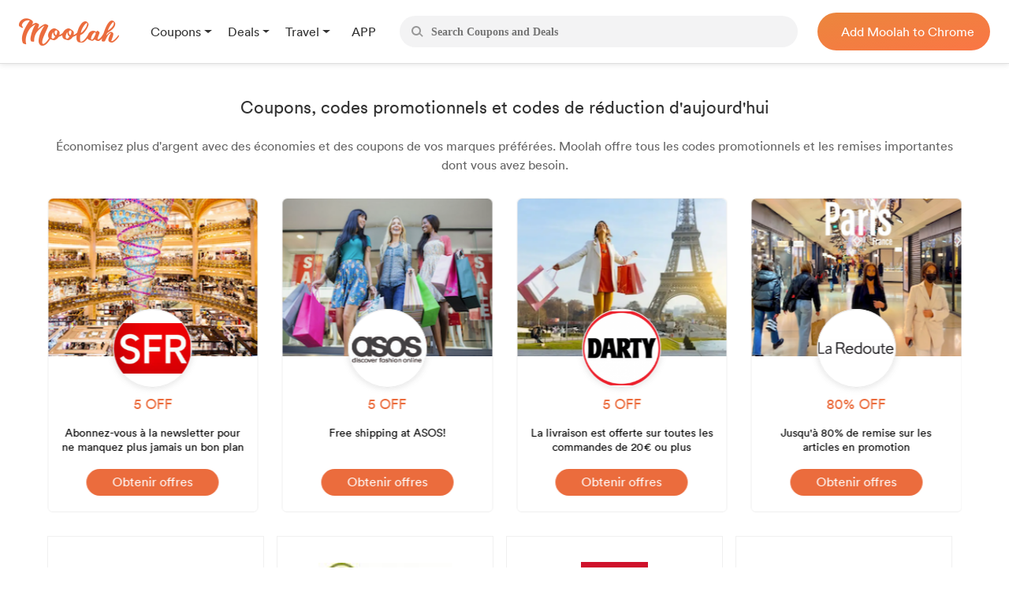

--- FILE ---
content_type: text/html; charset=UTF-8
request_url: https://fr.joinmoolah.com/
body_size: 11764
content:
<script async src="https://www.googletagmanager.com/gtag/js?id=G-PG3M0Z70HF"></script>
<script>
    window.dataLayer = window.dataLayer || [];
    function gtag(){dataLayer.push(arguments);}
    gtag('js', new Date());

    gtag('config', 'G-PG3M0Z70HF');
</script>



<script>
    //促销点击弹窗
    window.goSite = function(url) {
        window.open(url);
    };
    function copyToClipboard(text) {
        let textarea = document.createElement('textarea');
        textarea.value = text;
        document.body.appendChild(textarea);
        textarea.select();
        document.execCommand('copy');
        document.body.removeChild(textarea);
    }
    document.addEventListener('DOMContentLoaded', function () {
        const clipButton = document.getElementById('copy_btn');
        const textSpan = document.getElementById('btns_code');
        if (textSpan && clipButton) {
            const text = textSpan.innerText;
            clipButton.addEventListener('click', function () {
                copyToClipboard(text);
                clipButton.innerHTML = 'copied';
            });
        }
        // 关闭弹出促销弹窗
        document.querySelectorAll('.pop-close').forEach(button => {
            button.addEventListener('click', function () {
                document.querySelector('.code-pop').style.display = 'none';
            });
        });
    });
    // 默认图片展示
    document.addEventListener("error", function (e) {
        const elem = e.target;
        if (elem.tagName.toLowerCase() === 'img' && !elem.hasTriedDefaultSrc) {
            elem.hasTriedDefaultSrc = true; //避免加载出错时死循环加载
            // 替换图片源为默认图片
            elem.src = "https://www.joinmoolah.com/subCoupons/images/icon-money.png";
        }
    }, true);
</script>

<!DOCTYPE html>
<html>
  <head>
      <title>Économies sur Code Promo automatiques joinmoolah et Code Reduction Janvier 2026</title>
      <meta charset="utf-8">
      <meta name="viewport" content="width=device-width, initial-scale=1.0, maximum-scale=1.0, user-scalable=no">
      <meta name="description" content="Les meilleurs Code Promo et Code Reduction sont sur fr.joinmoolah.com! Achetez en ligne et en magasin avec des codes promos à jour, un max de bons plans et de remises.">
      <link href="https://www.joinmoolah.com/subCoupons/images/favicon.ico" rel="icon" />
          <link rel="canonical" href="https://fr.joinmoolah.com" />
      <script src="https://www.joinmoolah.com/js/jquery-3.7.1.min.js"></script>
<link rel="preload" href="https://www.joinmoolah.com/build/754235af.woff2"
      as="font" type="font/woff2" crossorigin="anonymous">
<link rel="preload" href="https://www.joinmoolah.com/build/4554cfac.ttf"
      as="font" type="font/ttf" crossorigin="anonymous">
<link rel="preload" href="https://www.joinmoolah.com/build/7785fa6a.ttf"
      as="font" type="font/ttf" crossorigin="anonymous">
<link rel="preload" href="https://www.joinmoolah.com/build/b8b92424.ttf"
      as="font" type="font/ttf" crossorigin="anonymous">

<style>
    @font-face {
        font-family: myFont1;
        src: url("https://www.joinmoolah.com/build/4a43aeaf.woff2");
    }
    @font-face {
        font-family: myFont2;
        src: url("https://www.joinmoolah.com/build/dbdfd67c.woff2");
    }
    @font-face {
        font-family: myFont3;
        src: url("https://www.joinmoolah.com/build/d4cb666c.woff2");
    }
    @font-face {
        font-family: myFont4;
        src: url("https://www.joinmoolah.com/build/bfa8da72.woff2");
    }
    @font-face {
        font-family: myFont5;
        src: url("https://www.joinmoolah.com/build/754235af.woff2");
    }
    @font-face {
        font-family: "poppins-Regular";
        src: url("https://www.joinmoolah.com/build/4554cfac.ttf");
    }
    @font-face {
        font-family: "poppins-Medium";
        src: url("https://www.joinmoolah.com/build/2f0180fd.ttf");
    }
    @font-face {
        font-family: "poppins-Light";
        src: url("https://www.joinmoolah.com/build/7cb38432.ttf");
    }
    @font-face {
        font-family: "poppins-Bold";
        src: url("https://www.joinmoolah.com/build/b8b92424.ttf");
    }
    @font-face {
        font-family: "poppins-SemiBold";
        src: url("https://www.joinmoolah.com/build/7785fa6a.ttf");
    }
</style>
<link rel="preload" as="style" href="https://www.joinmoolah.com/build/7df9900a.css" /><link rel="preload" as="style" href="https://www.joinmoolah.com/build/8b600cc0.css" /><link rel="preload" as="style" href="https://www.joinmoolah.com/build/c51704d8.css" /><link rel="preload" as="style" href="https://www.joinmoolah.com/build/853307f5.css" /><link rel="modulepreload" href="https://www.joinmoolah.com/build/e4723d54.js" /><link rel="modulepreload" href="https://www.joinmoolah.com/build/b5df1116.js" /><link rel="modulepreload" href="https://www.joinmoolah.com/build/2cd157fb.js" /><link rel="modulepreload" href="https://www.joinmoolah.com/build/22670a8a.js" /><link rel="modulepreload" href="https://www.joinmoolah.com/build/0db4ba48.js" /><link rel="modulepreload" href="https://www.joinmoolah.com/build/51c2affe.js" /><link rel="modulepreload" href="https://www.joinmoolah.com/build/12fb133d.js" /><link rel="stylesheet" href="https://www.joinmoolah.com/build/7df9900a.css" /><link rel="stylesheet" href="https://www.joinmoolah.com/build/8b600cc0.css" /><link rel="stylesheet" href="https://www.joinmoolah.com/build/c51704d8.css" /><link rel="stylesheet" href="https://www.joinmoolah.com/build/853307f5.css" /><script type="module" src="https://www.joinmoolah.com/build/e4723d54.js"></script><script type="module" src="https://www.joinmoolah.com/build/b5df1116.js"></script><script type="module" src="https://www.joinmoolah.com/build/51c2affe.js"></script><script type="module" src="https://www.joinmoolah.com/build/12fb133d.js"></script>          <link rel="preload" as="style" href="https://www.joinmoolah.com/build/3dc03f55.css" /><link rel="stylesheet" href="https://www.joinmoolah.com/build/3dc03f55.css" />    <link rel="preload" as="style" href="https://www.joinmoolah.com/build/c402d93d.css" /><link rel="stylesheet" href="https://www.joinmoolah.com/build/c402d93d.css" />      
      <link rel="modulepreload" href="https://www.joinmoolah.com/build/d53e7933.js" /><link rel="modulepreload" href="https://www.joinmoolah.com/build/22670a8a.js" /><link rel="modulepreload" href="https://www.joinmoolah.com/build/4ee18840.js" /><link rel="modulepreload" href="https://www.joinmoolah.com/build/2221a9c3.js" /><link rel="modulepreload" href="https://www.joinmoolah.com/build/0db4ba48.js" /><script type="module" src="https://www.joinmoolah.com/build/d53e7933.js"></script><script type="module" src="https://www.joinmoolah.com/build/2221a9c3.js"></script><script type="module" src="https://www.joinmoolah.com/build/4ee18840.js"></script>      <link rel="preload" as="style" href="https://www.joinmoolah.com/build/83e387ef.css" /><link rel="modulepreload" href="https://www.joinmoolah.com/build/c3c7fe40.js" /><link rel="modulepreload" href="https://www.joinmoolah.com/build/4ee18840.js" /><link rel="modulepreload" href="https://www.joinmoolah.com/build/c7fb4834.js" /><link rel="stylesheet" href="https://www.joinmoolah.com/build/83e387ef.css" /><script type="module" src="https://www.joinmoolah.com/build/c3c7fe40.js"></script>  </head>
  <body>
      <div class="body-gotop">
    <button>
        <img class="topOn" src="https://www.joinmoolah.com/www/images/index/topOn.png" alt="returnTop">
        <img class="top" src="https://www.joinmoolah.com/www/images/index/top.png" alt="returnTop">
    </button>
</div>
      <style>
    </style>
<div class="nav">
    <div class="nav-content">
        <div class="nav-left">
            <a href="https://www.joinmoolah.com" class="m-logo" >
                <img src="https://www.joinmoolah.com/www/images/index/moolah-logo.png">
            </a>
                            <a href="https://www.joinmoolah.com">
                    <img src="https://www.joinmoolah.com/www/images/moolah.png" alt="moolah" class="moolah">
                </a>
                <div class="nav-left-menu">
                    <div class="nav-dropdown">
    <div class="dropdown-toggle nav-dropdown-btn">
        <div>
                        Coupons
                    </div>
    </div>
    <ul class="nav-dropdown-menu">
                   <li>
                <a href="https://us.joinmoolah.com" >All Coupons
                    <arrow class="arrow-icon"><img src="https://www.joinmoolah.com/www/images/deals/right.png" alt="right arrow"></arrow>
                </a>

           </li>
                   <li>
                <a href="https://us.joinmoolah.com/amazon-coupon-code/" >Amazon Coupons
                    <arrow class="arrow-icon"><img src="https://www.joinmoolah.com/www/images/deals/right.png" alt="right arrow"></arrow>
                </a>

           </li>
                   <li>
                <a href="https://us.joinmoolah.com/temu-promo-code/" >TEMU Coupons
                    <arrow class="arrow-icon"><img src="https://www.joinmoolah.com/www/images/deals/right.png" alt="right arrow"></arrow>
                </a>

           </li>
                   <li>
                <a href="https://us.joinmoolah.com/walmart-coupon-code/" >Walmart Coupons
                    <arrow class="arrow-icon"><img src="https://www.joinmoolah.com/www/images/deals/right.png" alt="right arrow"></arrow>
                </a>

           </li>
                   <li>
                <a href="https://us.joinmoolah.com/best-buy-promo-code/" >Best Buy Coupons
                    <arrow class="arrow-icon"><img src="https://www.joinmoolah.com/www/images/deals/right.png" alt="right arrow"></arrow>
                </a>

           </li>
                   <li>
                <a href="https://us.joinmoolah.com/kohls-coupons/" >Kohl&#039;s Coupons
                    <arrow class="arrow-icon"><img src="https://www.joinmoolah.com/www/images/deals/right.png" alt="right arrow"></arrow>
                </a>

           </li>
                   <li>
                <a href="https://us.joinmoolah.com/target-coupon/" >Target Coupons
                    <arrow class="arrow-icon"><img src="https://www.joinmoolah.com/www/images/deals/right.png" alt="right arrow"></arrow>
                </a>

           </li>
                   <li>
                <a href="https://us.joinmoolah.com/farfetch-coupons/" >Farfetch Coupons
                    <arrow class="arrow-icon"><img src="https://www.joinmoolah.com/www/images/deals/right.png" alt="right arrow"></arrow>
                </a>

           </li>
                   <li>
                <a href="https://us.joinmoolah.com/aliexpress-coupons/" >AliExpress Coupons
                    <arrow class="arrow-icon"><img src="https://www.joinmoolah.com/www/images/deals/right.png" alt="right arrow"></arrow>
                </a>

           </li>
            </ul>
</div>
                    <div class="nav-dropdown">
    <div class="dropdown-toggle nav-dropdown-btn">
        <div>
                        Deals
                    </div>
    </div>
    <ul class="nav-dropdown-menu">
                   <li>
                <a href="https://www.joinmoolah.com/deals" >All Deals
                    <arrow class="arrow-icon"><img src="https://www.joinmoolah.com/www/images/deals/right.png" alt="right arrow"></arrow>
                </a>

           </li>
                   <li>
                <a href="https://www.joinmoolah.com/deals/fashion" >Fashion
                    <arrow class="arrow-icon"><img src="https://www.joinmoolah.com/www/images/deals/right.png" alt="right arrow"></arrow>
                </a>

           </li>
                   <li>
                <a href="https://www.joinmoolah.com/deals/beauty" >Beauty
                    <arrow class="arrow-icon"><img src="https://www.joinmoolah.com/www/images/deals/right.png" alt="right arrow"></arrow>
                </a>

           </li>
                   <li>
                <a href="https://www.joinmoolah.com/deals/electronic" >Electronics
                    <arrow class="arrow-icon"><img src="https://www.joinmoolah.com/www/images/deals/right.png" alt="right arrow"></arrow>
                </a>

           </li>
                   <li>
                <a href="https://www.joinmoolah.com/deals/home-kitch" >Home &amp; Kitchen
                    <arrow class="arrow-icon"><img src="https://www.joinmoolah.com/www/images/deals/right.png" alt="right arrow"></arrow>
                </a>

           </li>
                   <li>
                <a href="https://www.joinmoolah.com/deals/finance" >Finance
                    <arrow class="arrow-icon"><img src="https://www.joinmoolah.com/www/images/deals/right.png" alt="right arrow"></arrow>
                </a>

           </li>
                   <li>
                <a href="https://www.joinmoolah.com/deals/mom-babies" >Mom &amp; Babies
                    <arrow class="arrow-icon"><img src="https://www.joinmoolah.com/www/images/deals/right.png" alt="right arrow"></arrow>
                </a>

           </li>
                   <li>
                <a href="https://www.joinmoolah.com/deals/health-care" >Health Care
                    <arrow class="arrow-icon"><img src="https://www.joinmoolah.com/www/images/deals/right.png" alt="right arrow"></arrow>
                </a>

           </li>
                   <li>
                <a href="https://www.joinmoolah.com/deals/travel" >Travel
                    <arrow class="arrow-icon"><img src="https://www.joinmoolah.com/www/images/deals/right.png" alt="right arrow"></arrow>
                </a>

           </li>
                   <li>
                <a href="https://www.joinmoolah.com/deals/others" >Others
                    <arrow class="arrow-icon"><img src="https://www.joinmoolah.com/www/images/deals/right.png" alt="right arrow"></arrow>
                </a>

           </li>
            </ul>
</div>
                    <div class="nav-dropdown">
    <div class="dropdown-toggle nav-dropdown-btn">
        <div>
                        Travel
                    </div>
    </div>
    <ul class="nav-dropdown-menu">
                   <li>
                <a href="https://www.joinmoolah.com/track?url=expedia.com&amp;is_web=3&amp;mid=172"  target="_blank" >Expedia
                    <arrow class="arrow-icon"><img src="https://www.joinmoolah.com/www/images/deals/right.png" alt="right arrow"></arrow>
                </a>

           </li>
                   <li>
                <a href="https://www.joinmoolah.com/track?url=hotels.com&amp;is_web=3&amp;mid=0"  target="_blank" >Hotels
                    <arrow class="arrow-icon"><img src="https://www.joinmoolah.com/www/images/deals/right.png" alt="right arrow"></arrow>
                </a>

           </li>
                   <li>
                <a href="https://www.joinmoolah.com/track?url=booking.com&amp;is_web=3&amp;mid=0"  target="_blank" >Booking.com
                    <arrow class="arrow-icon"><img src="https://www.joinmoolah.com/www/images/deals/right.png" alt="right arrow"></arrow>
                </a>

           </li>
                   <li>
                <a href="https://www.joinmoolah.com/track?url=marriott.com&amp;is_web=3&amp;mid=967"  target="_blank" >Marriott
                    <arrow class="arrow-icon"><img src="https://www.joinmoolah.com/www/images/deals/right.png" alt="right arrow"></arrow>
                </a>

           </li>
                   <li>
                <a href="https://www.joinmoolah.com/track?url=tripadvsor.com&amp;is_web=3&amp;mid=3232"  target="_blank" >TripAdvisor
                    <arrow class="arrow-icon"><img src="https://www.joinmoolah.com/www/images/deals/right.png" alt="right arrow"></arrow>
                </a>

           </li>
                   <li>
                <a href="https://www.joinmoolah.com/track?url=hotwire.com&amp;is_web=3&amp;mid=109"  target="_blank" >Hotwire
                    <arrow class="arrow-icon"><img src="https://www.joinmoolah.com/www/images/deals/right.png" alt="right arrow"></arrow>
                </a>

           </li>
                   <li>
                <a href="https://www.joinmoolah.com/track?url=skyscanner.com&amp;is_web=3&amp;mid=3607"  target="_blank" >Skyscanner
                    <arrow class="arrow-icon"><img src="https://www.joinmoolah.com/www/images/deals/right.png" alt="right arrow"></arrow>
                </a>

           </li>
                   <li>
                <a href="https://www.joinmoolah.com/track?url=pagoda.com&amp;is_web=3&amp;mid=3003"  target="_blank" >Agoda
                    <arrow class="arrow-icon"><img src="https://www.joinmoolah.com/www/images/deals/right.png" alt="right arrow"></arrow>
                </a>

           </li>
                   <li>
                <a href="https://www.joinmoolah.com/track?url=emirates.com&amp;is_web=3&amp;mid=793"  target="_blank" >Emirates
                    <arrow class="arrow-icon"><img src="https://www.joinmoolah.com/www/images/deals/right.png" alt="right arrow"></arrow>
                </a>

           </li>
                   <li>
                <a href="https://www.joinmoolah.com/track?url=hopegoo.com&amp;is_web=3&amp;mid=421161"  target="_blank" >HopeGoo
                    <arrow class="arrow-icon"><img src="https://www.joinmoolah.com/www/images/deals/right.png" alt="right arrow"></arrow>
                </a>

           </li>
            </ul>
</div>
                    <div class="nav-dropdown without-dropdown app-page">
    <div class="dropdown-toggle nav-dropdown-btn">
        <div>
                        <a href="https://www.joinmoolah.com/app">APP</a>
                    </div>
    </div>
    <ul class="nav-dropdown-menu">
            </ul>
</div>
                                    </div>
                    </div>
        <div  class="search" id="search-box"  role="search">
            <div class="search_btn">
                <img src="https://www.joinmoolah.com/www/images/index/search.png" alt="search">
            </div>
            <input type="text"  id="inputSearch" autocomplete="off" placeholder="Search Coupons and Deals"/>
            <ul id="search-result" class="search-result"></ul>
        </div>
        
                    
            <div class="nav-right-content">
                                    <div class="nav-right">
    <a href="https://www.joinmoolah.com/?utm_source=moolah&amp;utm_page=coupon_home&amp;utm_block=top&amp;direct=1" target="_blank">
        <span>
                    Add Moolah to Chrome
                </span>
     </a>
</div>
                            </div>
                
        <div class="app-pages" style="display:none">
            <a class="nav-app" href="https://apps.apple.com/app/moolah-automatic-coupons/id1639248589?platform=iphone" class="add-app" target="_blank">
                <img src="https://www.joinmoolah.com/www/images/app/download.png">
                <span>Add to iPhone - It's FREE!</span>
            </a>
        </div>
    </div>
</div>
          <div id="moolah-coupon" class="moolah-container">
        <div class="moolah-content">
                            <p class="content-title">
                    Coupons, codes promotionnels et codes de réduction d&#039;aujourd&#039;hui
                </p>
                                        <p class="title-text">
                    Économisez plus d&#039;argent avec des économies et des coupons de vos marques préférées. Moolah offre tous les codes promotionnels et les remises importantes dont vous avez besoin.
                </p>
                                        <div class="swiper-content swiper">
                    <ul class="swiper-list swiper-wrapper">
                                                    <li class="swiper-item swiper-slide">
                                <img src="https://www.joinmoolah.com/subCoupons/images/banner/fr1.png?v=0.0.2>"
                                onerror="event.srcElement.src='https://www.joinmoolah.com/subCoupons/images/banner/1.jpg?v=0.0.2';
                                event.srcElement.οnerrοr = null";
                                alt="" />
                                <a class="sitem-logo" target="_blank"
                                   href="/codes/manomano.fr"
                                   data-domain="manomano.fr"
                                   data-seo_url="https://manomano.fr/"
                                   data-id="574190"
                                   data-name="ManoMano FR"
                                   data-type="banner_coupon"
                                   data-go_to="/codes/manomano.fr"
                                   class="handlePoint"
                                >
                                    <img src="https://cdn.joinmoolah.com/uploads/store/manomano.fr.png?v=0.0.2"
                                        alt="" />
                                </a>
                                <p class="sitem-cash">
                                                                            5% OFF
                                                                    </p>
                                <p class="sitem-title">
                                    FONCEZ : ManoMano vous offre 5% de réduction sur la boutique en ligne
                                </p>

                                <div class="sitem-deal">
                                    <a href="codes/manomano.fr"
                                       data-domain="manomano.fr"
                                       data-seo_url="https://manomano.fr/"
                                       data-id="574190"
                                       data-name="ManoMano FR"
                                       data-type="banner_coupon"
                                       data-go_to="codes/manomano.fr"
                                       data-open_url="/?cid=574190"
                                       class="handlePointOpen"
                                    >
                                        <span>Obtenir offres</span>
                                    </a>
                                </div>
                            </li>
                                                    <li class="swiper-item swiper-slide">
                                <img src="https://www.joinmoolah.com/subCoupons/images/banner/fr2.png?v=0.0.2>"
                                onerror="event.srcElement.src='https://www.joinmoolah.com/subCoupons/images/banner/2.jpg?v=0.0.2';
                                event.srcElement.οnerrοr = null";
                                alt="" />
                                <a class="sitem-logo" target="_blank"
                                   href="/codes/sfr.fr"
                                   data-domain="sfr.fr"
                                   data-seo_url="https://sfr.fr"
                                   data-id="188134"
                                   data-name="SFR"
                                   data-type="banner_coupon"
                                   data-go_to="/codes/sfr.fr"
                                   class="handlePoint"
                                >
                                    <img src="https://cdn.joinmoolah.com/uploads/store/sfr.fr.png?v=0.0.2"
                                        alt="" />
                                </a>
                                <p class="sitem-cash">
                                                                                                                        5 OFF
                                                                                                            </p>
                                <p class="sitem-title">
                                    Abonnez-vous à la newsletter pour ne manquez plus jamais un bon plan
                                </p>

                                <div class="sitem-deal">
                                    <a href="codes/sfr.fr"
                                       data-domain="sfr.fr"
                                       data-seo_url="https://sfr.fr"
                                       data-id="188134"
                                       data-name="SFR"
                                       data-type="banner_coupon"
                                       data-go_to="codes/sfr.fr"
                                       data-open_url="/?cid=188134"
                                       class="handlePointOpen"
                                    >
                                        <span>Obtenir offres</span>
                                    </a>
                                </div>
                            </li>
                                                    <li class="swiper-item swiper-slide">
                                <img src="https://www.joinmoolah.com/subCoupons/images/banner/fr3.png?v=0.0.2>"
                                onerror="event.srcElement.src='https://www.joinmoolah.com/subCoupons/images/banner/3.jpg?v=0.0.2';
                                event.srcElement.οnerrοr = null";
                                alt="" />
                                <a class="sitem-logo" target="_blank"
                                   href="/codes/asos.com"
                                   data-domain="asos.com"
                                   data-seo_url="https://www.asos.com/fr/"
                                   data-id="167775"
                                   data-name="ASOS"
                                   data-type="banner_coupon"
                                   data-go_to="/codes/asos.com"
                                   class="handlePoint"
                                >
                                    <img src="https://cdn.joinmoolah.com/uploads/store/asos.com.png?v=0.0.2"
                                        alt="" />
                                </a>
                                <p class="sitem-cash">
                                                                                                                        5 OFF
                                                                                                            </p>
                                <p class="sitem-title">
                                    Free shipping at ASOS!
                                </p>

                                <div class="sitem-deal">
                                    <a href="codes/asos.com"
                                       data-domain="asos.com"
                                       data-seo_url="https://www.asos.com/fr/"
                                       data-id="167775"
                                       data-name="ASOS"
                                       data-type="banner_coupon"
                                       data-go_to="codes/asos.com"
                                       data-open_url="/?cid=167775"
                                       class="handlePointOpen"
                                    >
                                        <span>Obtenir offres</span>
                                    </a>
                                </div>
                            </li>
                                                    <li class="swiper-item swiper-slide">
                                <img src="https://www.joinmoolah.com/subCoupons/images/banner/fr4.png?v=0.0.2>"
                                onerror="event.srcElement.src='https://www.joinmoolah.com/subCoupons/images/banner/4.jpg?v=0.0.2';
                                event.srcElement.οnerrοr = null";
                                alt="" />
                                <a class="sitem-logo" target="_blank"
                                   href="/codes/darty.com"
                                   data-domain="darty.com"
                                   data-seo_url="https://www.darty.com"
                                   data-id="144870"
                                   data-name="Darty"
                                   data-type="banner_coupon"
                                   data-go_to="/codes/darty.com"
                                   class="handlePoint"
                                >
                                    <img src="https://cdn.joinmoolah.com/uploads/store/darty.com.png?v=0.0.2"
                                        alt="" />
                                </a>
                                <p class="sitem-cash">
                                                                                                                        5 OFF
                                                                                                            </p>
                                <p class="sitem-title">
                                    La livraison est offerte sur toutes les commandes de 20€ ou plus
                                </p>

                                <div class="sitem-deal">
                                    <a href="codes/darty.com"
                                       data-domain="darty.com"
                                       data-seo_url="https://www.darty.com"
                                       data-id="144870"
                                       data-name="Darty"
                                       data-type="banner_coupon"
                                       data-go_to="codes/darty.com"
                                       data-open_url="/?cid=144870"
                                       class="handlePointOpen"
                                    >
                                        <span>Obtenir offres</span>
                                    </a>
                                </div>
                            </li>
                                                    <li class="swiper-item swiper-slide">
                                <img src="https://www.joinmoolah.com/subCoupons/images/banner/fr5.png?v=0.0.2>"
                                onerror="event.srcElement.src='https://www.joinmoolah.com/subCoupons/images/banner/5.jpg?v=0.0.2';
                                event.srcElement.οnerrοr = null";
                                alt="" />
                                <a class="sitem-logo" target="_blank"
                                   href="/codes/laredoute.fr"
                                   data-domain="laredoute.fr"
                                   data-seo_url="https://laredoute.fr"
                                   data-id="56761"
                                   data-name="La Redoute FR"
                                   data-type="banner_coupon"
                                   data-go_to="/codes/laredoute.fr"
                                   class="handlePoint"
                                >
                                    <img src="https://cdn.joinmoolah.com/uploads/store/laredoute.fr.png?v=0.0.2"
                                        alt="" />
                                </a>
                                <p class="sitem-cash">
                                                                                                                                                                        80% OFF
                                                                                                                                                        </p>
                                <p class="sitem-title">
                                    Jusqu&#039;à 80% de remise sur les articles en promotion
                                </p>

                                <div class="sitem-deal">
                                    <a href="codes/laredoute.fr"
                                       data-domain="laredoute.fr"
                                       data-seo_url="https://laredoute.fr"
                                       data-id="56761"
                                       data-name="La Redoute FR"
                                       data-type="banner_coupon"
                                       data-go_to="codes/laredoute.fr"
                                       data-open_url="/?cid=56761"
                                       class="handlePointOpen"
                                    >
                                        <span>Obtenir offres</span>
                                    </a>
                                </div>
                            </li>
                                                    <li class="swiper-item swiper-slide">
                                <img src="https://www.joinmoolah.com/subCoupons/images/banner/fr6.png?v=0.0.2>"
                                onerror="event.srcElement.src='https://www.joinmoolah.com/subCoupons/images/banner/6.jpg?v=0.0.2';
                                event.srcElement.οnerrοr = null";
                                alt="" />
                                <a class="sitem-logo" target="_blank"
                                   href="/codes/carrefour.fr"
                                   data-domain="carrefour.fr"
                                   data-seo_url="https://www.carrefour.fr"
                                   data-id="42704"
                                   data-name="Carrefour FR"
                                   data-type="banner_coupon"
                                   data-go_to="/codes/carrefour.fr"
                                   class="handlePoint"
                                >
                                    <img src="https://cdn.joinmoolah.com/uploads/store/carrefour.fr.png?v=0.0.2"
                                        alt="" />
                                </a>
                                <p class="sitem-cash">
                                                                                                                        5 OFF
                                                                                                            </p>
                                <p class="sitem-title">
                                    Carrefour livraison à domicile : frais de préparation offerts dès 50€ d&#039;achats
                                </p>

                                <div class="sitem-deal">
                                    <a href="codes/carrefour.fr"
                                       data-domain="carrefour.fr"
                                       data-seo_url="https://www.carrefour.fr"
                                       data-id="42704"
                                       data-name="Carrefour FR"
                                       data-type="banner_coupon"
                                       data-go_to="codes/carrefour.fr"
                                       data-open_url="/?cid=42704"
                                       class="handlePointOpen"
                                    >
                                        <span>Obtenir offres</span>
                                    </a>
                                </div>
                            </li>
                                                    <li class="swiper-item swiper-slide">
                                <img src="https://www.joinmoolah.com/subCoupons/images/banner/fr7.png?v=0.0.2>"
                                onerror="event.srcElement.src='https://www.joinmoolah.com/subCoupons/images/banner/7.jpg?v=0.0.2';
                                event.srcElement.οnerrοr = null";
                                alt="" />
                                <a class="sitem-logo" target="_blank"
                                   href="/codes/cdiscount.com"
                                   data-domain="cdiscount.com"
                                   data-seo_url="https://www.cdiscount.com"
                                   data-id="31852"
                                   data-name="Cdiscount FR"
                                   data-type="banner_coupon"
                                   data-go_to="/codes/cdiscount.com"
                                   class="handlePoint"
                                >
                                    <img src="https://cdn.joinmoolah.com/uploads/store/cdiscount.com.png?v=0.0.2"
                                        alt="" />
                                </a>
                                <p class="sitem-cash">
                                                                                                                        5 OFF
                                                                                                            </p>
                                <p class="sitem-title">
                                    Réservez vos billets pour le festival We Love Green dès 59€
                                </p>

                                <div class="sitem-deal">
                                    <a href="codes/cdiscount.com"
                                       data-domain="cdiscount.com"
                                       data-seo_url="https://www.cdiscount.com"
                                       data-id="31852"
                                       data-name="Cdiscount FR"
                                       data-type="banner_coupon"
                                       data-go_to="codes/cdiscount.com"
                                       data-open_url="/?cid=31852"
                                       class="handlePointOpen"
                                    >
                                        <span>Obtenir offres</span>
                                    </a>
                                </div>
                            </li>
                                                    <li class="swiper-item swiper-slide">
                                <img src="https://www.joinmoolah.com/subCoupons/images/banner/fr8.png?v=0.0.2>"
                                onerror="event.srcElement.src='https://www.joinmoolah.com/subCoupons/images/banner/8.jpg?v=0.0.2';
                                event.srcElement.οnerrοr = null";
                                alt="" />
                                <a class="sitem-logo" target="_blank"
                                   href="/codes/maisonsdumonde.com"
                                   data-domain="maisonsdumonde.com"
                                   data-seo_url="https://maisonsdumonde.com"
                                   data-id="30686"
                                   data-name="Maisons du monde"
                                   data-type="banner_coupon"
                                   data-go_to="/codes/maisonsdumonde.com"
                                   class="handlePoint"
                                >
                                    <img src="https://cdn.joinmoolah.com/uploads/store/maisonsdumonde.com.png?v=0.0.2"
                                        alt="" />
                                </a>
                                <p class="sitem-cash">
                                                                                                                                                                        40% OFF
                                                                                                                                                        </p>
                                <p class="sitem-title">
                                    Jusqu&#039;à 40% de remise sur Pots, cache-pots et jardinières d&#039;extérieur
                                </p>

                                <div class="sitem-deal">
                                    <a href="codes/maisonsdumonde.com"
                                       data-domain="maisonsdumonde.com"
                                       data-seo_url="https://maisonsdumonde.com"
                                       data-id="30686"
                                       data-name="Maisons du monde"
                                       data-type="banner_coupon"
                                       data-go_to="codes/maisonsdumonde.com"
                                       data-open_url="/?cid=30686"
                                       class="handlePointOpen"
                                    >
                                        <span>Obtenir offres</span>
                                    </a>
                                </div>
                            </li>
                                            </ul>
                    <div class="swiper-button-prev"></div>
                    <div class="swiper-button-next"></div>
                </div>
                                        <div class="store-list">
                                            <a class="store-item handlePoint" href="/codes/acmejoy.fr"
                           data-domain="acmejoy.fr"
                           data-seo_url="acmejoy.fr"
                           data-id="4974"
                           data-name="Acmejoy FR"
                           data-type="rec_store"
                           data-go_to="/codes/acmejoy.fr"
                        >
                            <div class="slist-logo">
                                <img src="https://cdn.joinmoolah.com/uploads/store/311947_1727691163_9306.png?v=0.0.2"
                                    alt="" />
                            </div>
                            <div class="slist-name">Acmejoy FR</div>
                        </a>
                                            <a class="store-item handlePoint" href="/codes/yves-rocher.fr"
                           data-domain="yves-rocher.fr"
                           data-seo_url="yves-rocher.fr"
                           data-id="4868"
                           data-name="Yves Rocher FR"
                           data-type="rec_store"
                           data-go_to="/codes/yves-rocher.fr"
                        >
                            <div class="slist-logo">
                                <img src="https://cdn.joinmoolah.com/uploads/store/yves-rocher.fr.jpg?v=0.0.2"
                                    alt="" />
                            </div>
                            <div class="slist-name">Yves Rocher FR</div>
                        </a>
                                            <a class="store-item handlePoint" href="/codes/newbalance.fr"
                           data-domain="newbalance.fr"
                           data-seo_url="newbalance.fr"
                           data-id="4871"
                           data-name="New Balance FR"
                           data-type="rec_store"
                           data-go_to="/codes/newbalance.fr"
                        >
                            <div class="slist-logo">
                                <img src="https://cdn.joinmoolah.com/uploads/store/newbalance.fr.png?v=0.0.2"
                                    alt="" />
                            </div>
                            <div class="slist-name">New Balance FR</div>
                        </a>
                                            <a class="store-item handlePoint" href="/codes/thenorthface.fr"
                           data-domain="thenorthface.fr"
                           data-seo_url="thenorthface.fr"
                           data-id="4874"
                           data-name="The North Face FR"
                           data-type="rec_store"
                           data-go_to="/codes/thenorthface.fr"
                        >
                            <div class="slist-logo">
                                <img src="https://cdn.joinmoolah.com/uploads/store/thenorthface.fr.jpg?v=0.0.2"
                                    alt="" />
                            </div>
                            <div class="slist-name">The North Face FR</div>
                        </a>
                                            <a class="store-item handlePoint" href="/codes/auto-doc.fr"
                           data-domain="auto-doc.fr"
                           data-seo_url="auto-doc.fr"
                           data-id="4866"
                           data-name="AutoDoc FR"
                           data-type="rec_store"
                           data-go_to="/codes/auto-doc.fr"
                        >
                            <div class="slist-logo">
                                <img src="https://cdn.joinmoolah.com/uploads/store/auto-doc.fr.png?v=0.0.2"
                                    alt="" />
                            </div>
                            <div class="slist-name">AutoDoc FR</div>
                        </a>
                                            <a class="store-item handlePoint" href="/codes/oscaro.com"
                           data-domain="oscaro.com"
                           data-seo_url="oscaro.com"
                           data-id="4869"
                           data-name="Oscaro"
                           data-type="rec_store"
                           data-go_to="/codes/oscaro.com"
                        >
                            <div class="slist-logo">
                                <img src="https://cdn.joinmoolah.com/uploads/store/oscaro.com.png?v=0.0.2"
                                    alt="" />
                            </div>
                            <div class="slist-name">Oscaro</div>
                        </a>
                                            <a class="store-item handlePoint" href="/codes/zooplus.fr"
                           data-domain="zooplus.fr"
                           data-seo_url="zooplus.fr"
                           data-id="4872"
                           data-name="Zooplus FR"
                           data-type="rec_store"
                           data-go_to="/codes/zooplus.fr"
                        >
                            <div class="slist-logo">
                                <img src="https://cdn.joinmoolah.com/uploads/store/zooplus.fr.jpg?v=0.0.2"
                                    alt="" />
                            </div>
                            <div class="slist-name">Zooplus FR</div>
                        </a>
                                            <a class="store-item handlePoint" href="/codes/oceansapart.com"
                           data-domain="oceansapart.com"
                           data-seo_url="oceansapart.com"
                           data-id="4875"
                           data-name="oceansapart.com"
                           data-type="rec_store"
                           data-go_to="/codes/oceansapart.com"
                        >
                            <div class="slist-logo">
                                <img src="https://cdn.joinmoolah.com/uploads/store/oceansapart.com.png?v=0.0.2"
                                    alt="" />
                            </div>
                            <div class="slist-name">oceansapart.com</div>
                        </a>
                                            <a class="store-item handlePoint" href="/codes/groupon.fr"
                           data-domain="groupon.fr"
                           data-seo_url="groupon.fr"
                           data-id="4864"
                           data-name="Groupon FR"
                           data-type="rec_store"
                           data-go_to="/codes/groupon.fr"
                        >
                            <div class="slist-logo">
                                <img src="https://cdn.joinmoolah.com/uploads/store/groupon.fr.jpg?v=0.0.2"
                                    alt="" />
                            </div>
                            <div class="slist-name">Groupon FR</div>
                        </a>
                                            <a class="store-item handlePoint" href="/codes/norauto.fr"
                           data-domain="norauto.fr"
                           data-seo_url="norauto.fr"
                           data-id="4867"
                           data-name="Norauto FR"
                           data-type="rec_store"
                           data-go_to="/codes/norauto.fr"
                        >
                            <div class="slist-logo">
                                <img src="https://cdn.joinmoolah.com/uploads/store/norauto.fr.png?v=0.0.2"
                                    alt="" />
                            </div>
                            <div class="slist-name">Norauto FR</div>
                        </a>
                                            <a class="store-item handlePoint" href="/codes/rueducommerce.fr"
                           data-domain="rueducommerce.fr"
                           data-seo_url="rueducommerce.fr"
                           data-id="4870"
                           data-name="Rue du commerce"
                           data-type="rec_store"
                           data-go_to="/codes/rueducommerce.fr"
                        >
                            <div class="slist-logo">
                                <img src="https://cdn.joinmoolah.com/uploads/store/rueducommerce.fr.png?v=0.0.2"
                                    alt="" />
                            </div>
                            <div class="slist-name">Rue du commerce</div>
                        </a>
                                            <a class="store-item handlePoint" href="/codes/na-kd.fr"
                           data-domain="na-kd.fr"
                           data-seo_url="na-kd.fr"
                           data-id="4873"
                           data-name="NA-KD"
                           data-type="rec_store"
                           data-go_to="/codes/na-kd.fr"
                        >
                            <div class="slist-logo">
                                <img src="https://cdn.joinmoolah.com/uploads/store/na-kd.fr.png?v=0.0.2"
                                    alt="" />
                            </div>
                            <div class="slist-name">NA-KD</div>
                        </a>
                                    </div>
                    </div>
        <div class="bg-gray">
            <div class="gray-content">
                                    <div class="top-content">
                        <p class="top-title">
                            Meilleurs codes de réduction et offres
                        </p>
                        <div class="top-list">
                                                            <div class="top-item">
                                    <a class="top-item-img handlePoint"
                                       href="/codes/emma.fr"
                                       data-domain="emma.fr"
                                       data-seo_url="https://www.emma.fr/"
                                       data-id="6953055"
                                       data-name="emma.fr"
                                       data-type="top_coupon"
                                       data-go_to="#"
                                       target="_blank">
                                        <img class="top-loto"
                                            src="https://cdn.joinmoolah.com/uploads/store/emma.fr.png?v=0.0.2" />
                                    </a>

                                    <p class="top-cash">
                                                                                                                                    5 OFF
                                                                                                                        </p>
                                    <p class="top-text">Livraison &amp; Retour Gratuits</p>

                                                                            <div class="top-deal">
                                            <a href="codes/emma.fr"
                                               data-domain="emma.fr"
                                               data-seo_url="https://www.emma.fr/"
                                               data-id="6953055"
                                               data-name="emma.fr"
                                               data-type="top_deal"
                                               data-go_to="codes/emma.fr"
                                               data-open_url="/?cid=6953055"
                                               class="handlePointOpen"
                                            >
                                                <span>
                                                    Obtenir offres
                                                </span>
                                            </a>
                                        </div>
                                    
                                    <a href="/codes/emma.fr"
                                       class="top-link handlePoint"
                                       data-domain="emma.fr"
                                       data-seo_url="https://www.emma.fr/"
                                       data-id="6953055"
                                       data-name="emma.fr"
                                       data-type="top_coupon"
                                       data-go_to="#"
                                       target="_blank">
                                                                                    Plus de Code Promo emma.fr
                                                                            </a>

                                </div>
                                                            <div class="top-item">
                                    <a class="top-item-img handlePoint"
                                       href="/codes/expedia.fr"
                                       data-domain="expedia.fr"
                                       data-seo_url="https://www.expedia.fr"
                                       data-id="165162"
                                       data-name="Expedia FR"
                                       data-type="top_coupon"
                                       data-go_to="#"
                                       target="_blank">
                                        <img class="top-loto"
                                            src="https://cdn.joinmoolah.com/uploads/store/expedia.fr.png?v=0.0.2" />
                                    </a>

                                    <p class="top-cash">
                                                                                                                                    5 OFF
                                                                                                                        </p>
                                    <p class="top-text">Expedia Rewards: Profitez des prix membres et économisez 10 % ou plus sur une sélection d&#039;hôtels.</p>

                                                                            <div class="top-deal">
                                            <a href="codes/expedia.fr"
                                               data-domain="expedia.fr"
                                               data-seo_url="https://www.expedia.fr"
                                               data-id="165162"
                                               data-name="Expedia FR"
                                               data-type="top_deal"
                                               data-go_to="codes/expedia.fr"
                                               data-open_url="/?cid=165162"
                                               class="handlePointOpen"
                                            >
                                                <span>
                                                    Obtenir offres
                                                </span>
                                            </a>
                                        </div>
                                    
                                    <a href="/codes/expedia.fr"
                                       class="top-link handlePoint"
                                       data-domain="expedia.fr"
                                       data-seo_url="https://www.expedia.fr"
                                       data-id="165162"
                                       data-name="Expedia FR"
                                       data-type="top_coupon"
                                       data-go_to="#"
                                       target="_blank">
                                                                                    Plus de Code Promo Expedia FR
                                                                            </a>

                                </div>
                                                            <div class="top-item">
                                    <a class="top-item-img handlePoint"
                                       href="/codes/racetools.fr"
                                       data-domain="racetools.fr"
                                       data-seo_url="https://www.racetools.fr"
                                       data-id="50485"
                                       data-name="Racetools"
                                       data-type="top_coupon"
                                       data-go_to="#"
                                       target="_blank">
                                        <img class="top-loto"
                                            src="https://cdn.joinmoolah.com/uploads/store/racetools.fr.png?v=0.0.2" />
                                    </a>

                                    <p class="top-cash">
                                                                                                                                    5 OFF
                                                                                                                        </p>
                                    <p class="top-text">Cool 5€ De Discount Sur Tout Avec Ce Code Privilège Racetools</p>

                                                                            <div class="top-code">
                                            <span class="top-code-text">1132599408</span>
                                            <div class="top-code-btn">
                                                <a href="codes/racetools.fr"
                                                   data-domain="racetools.fr"
                                                   data-seo_url="https://www.racetools.fr"
                                                   data-id="50485"
                                                   data-name="Racetools"
                                                   data-type="top_deal"
                                                   data-go_to="codes/racetools.fr"
                                                   data-open_url="/?cid=50485"
                                                   class="handlePointOpen"
                                                >
                                                    <span>
                                                        Obtenir le code
                                                    </span>
                                                </a>
                                            </div>
                                        </div>
                                    
                                    <a href="/codes/racetools.fr"
                                       class="top-link handlePoint"
                                       data-domain="racetools.fr"
                                       data-seo_url="https://www.racetools.fr"
                                       data-id="50485"
                                       data-name="Racetools"
                                       data-type="top_coupon"
                                       data-go_to="#"
                                       target="_blank">
                                                                                    Plus de Code Promo Racetools
                                                                            </a>

                                </div>
                                                            <div class="top-item">
                                    <a class="top-item-img handlePoint"
                                       href="/codes/alternate.fr"
                                       data-domain="alternate.fr"
                                       data-seo_url="https://www.alternate.fr"
                                       data-id="30677"
                                       data-name="Alternate FR"
                                       data-type="top_coupon"
                                       data-go_to="#"
                                       target="_blank">
                                        <img class="top-loto"
                                            src="https://cdn.joinmoolah.com/uploads/store/alternate.fr.png?v=0.0.2" />
                                    </a>

                                    <p class="top-cash">
                                                                                                                                    5 OFF
                                                                                                                        </p>
                                    <p class="top-text">Jouets Boîtes de jouets dès 3,09 €</p>

                                                                            <div class="top-deal">
                                            <a href="codes/alternate.fr"
                                               data-domain="alternate.fr"
                                               data-seo_url="https://www.alternate.fr"
                                               data-id="30677"
                                               data-name="Alternate FR"
                                               data-type="top_deal"
                                               data-go_to="codes/alternate.fr"
                                               data-open_url="/?cid=30677"
                                               class="handlePointOpen"
                                            >
                                                <span>
                                                    Obtenir offres
                                                </span>
                                            </a>
                                        </div>
                                    
                                    <a href="/codes/alternate.fr"
                                       class="top-link handlePoint"
                                       data-domain="alternate.fr"
                                       data-seo_url="https://www.alternate.fr"
                                       data-id="30677"
                                       data-name="Alternate FR"
                                       data-type="top_coupon"
                                       data-go_to="#"
                                       target="_blank">
                                                                                    Plus de Code Promo Alternate FR
                                                                            </a>

                                </div>
                                                            <div class="top-item">
                                    <a class="top-item-img handlePoint"
                                       href="/codes/footlocker.fr"
                                       data-domain="footlocker.fr"
                                       data-seo_url="https://www.footlocker.fr/fr/page-d-accueil"
                                       data-id="30111"
                                       data-name="Foot Locker FR"
                                       data-type="top_coupon"
                                       data-go_to="#"
                                       target="_blank">
                                        <img class="top-loto"
                                            src="https://cdn.joinmoolah.com/uploads/store/footlocker.fr.png?v=0.0.2" />
                                    </a>

                                    <p class="top-cash">
                                                                                                                                    5 OFF
                                                                                                                        </p>
                                    <p class="top-text">Petits prix Foot Locker : les nouveautés chaussures enfant à partir de 9,99 €</p>

                                                                            <div class="top-deal">
                                            <a href="codes/footlocker.fr"
                                               data-domain="footlocker.fr"
                                               data-seo_url="https://www.footlocker.fr/fr/page-d-accueil"
                                               data-id="30111"
                                               data-name="Foot Locker FR"
                                               data-type="top_deal"
                                               data-go_to="codes/footlocker.fr"
                                               data-open_url="/?cid=30111"
                                               class="handlePointOpen"
                                            >
                                                <span>
                                                    Obtenir offres
                                                </span>
                                            </a>
                                        </div>
                                    
                                    <a href="/codes/footlocker.fr"
                                       class="top-link handlePoint"
                                       data-domain="footlocker.fr"
                                       data-seo_url="https://www.footlocker.fr/fr/page-d-accueil"
                                       data-id="30111"
                                       data-name="Foot Locker FR"
                                       data-type="top_coupon"
                                       data-go_to="#"
                                       target="_blank">
                                                                                    Plus de Code Promo Foot Locker FR
                                                                            </a>

                                </div>
                                                            <div class="top-item">
                                    <a class="top-item-img handlePoint"
                                       href="/codes/homeserve.fr"
                                       data-domain="homeserve.fr"
                                       data-seo_url="https://assistance.homeserve.fr/"
                                       data-id="20677"
                                       data-name="homeserve.fr"
                                       data-type="top_coupon"
                                       data-go_to="#"
                                       target="_blank">
                                        <img class="top-loto"
                                            src="https://cdn.joinmoolah.com/uploads/store/homeserve.fr.png?v=0.0.2" />
                                    </a>

                                    <p class="top-cash">
                                                                                                                                    5 OFF
                                                                                                                        </p>
                                    <p class="top-text">Canalisations Bouchées 7,99  €/mois</p>

                                                                            <div class="top-deal">
                                            <a href="codes/homeserve.fr"
                                               data-domain="homeserve.fr"
                                               data-seo_url="https://assistance.homeserve.fr/"
                                               data-id="20677"
                                               data-name="homeserve.fr"
                                               data-type="top_deal"
                                               data-go_to="codes/homeserve.fr"
                                               data-open_url="/?cid=20677"
                                               class="handlePointOpen"
                                            >
                                                <span>
                                                    Obtenir offres
                                                </span>
                                            </a>
                                        </div>
                                    
                                    <a href="/codes/homeserve.fr"
                                       class="top-link handlePoint"
                                       data-domain="homeserve.fr"
                                       data-seo_url="https://assistance.homeserve.fr/"
                                       data-id="20677"
                                       data-name="homeserve.fr"
                                       data-type="top_coupon"
                                       data-go_to="#"
                                       target="_blank">
                                                                                    Plus de Code Promo homeserve.fr
                                                                            </a>

                                </div>
                                                            <div class="top-item">
                                    <a class="top-item-img handlePoint"
                                       href="/codes/underarmour.fr"
                                       data-domain="underarmour.fr"
                                       data-seo_url="https://www.underarmour.fr/fr-fr/offre-etudiants/unidays.html"
                                       data-id="19748"
                                       data-name="Under Armour FR"
                                       data-type="top_coupon"
                                       data-go_to="#"
                                       target="_blank">
                                        <img class="top-loto"
                                            src="https://cdn.joinmoolah.com/uploads/store/underarmour.fr.png?v=0.0.2" />
                                    </a>

                                    <p class="top-cash">
                                                                                    40% OFF
                                                                            </p>
                                    <p class="top-text">40% de réduction sur l&#039;ensemble du site pour les étudiants et 10% de réduction supplémentaire en ligne</p>

                                                                            <div class="top-deal">
                                            <a href="codes/underarmour.fr"
                                               data-domain="underarmour.fr"
                                               data-seo_url="https://www.underarmour.fr/fr-fr/offre-etudiants/unidays.html"
                                               data-id="19748"
                                               data-name="Under Armour FR"
                                               data-type="top_deal"
                                               data-go_to="codes/underarmour.fr"
                                               data-open_url="/?cid=19748"
                                               class="handlePointOpen"
                                            >
                                                <span>
                                                    Obtenir offres
                                                </span>
                                            </a>
                                        </div>
                                    
                                    <a href="/codes/underarmour.fr"
                                       class="top-link handlePoint"
                                       data-domain="underarmour.fr"
                                       data-seo_url="https://www.underarmour.fr/fr-fr/offre-etudiants/unidays.html"
                                       data-id="19748"
                                       data-name="Under Armour FR"
                                       data-type="top_coupon"
                                       data-go_to="#"
                                       target="_blank">
                                                                                    Plus de Code Promo Under Armour FR
                                                                            </a>

                                </div>
                                                            <div class="top-item">
                                    <a class="top-item-img handlePoint"
                                       href="/codes/jabra.fr"
                                       data-domain="jabra.fr"
                                       data-seo_url="https://www.jabra.fr/business/office-headsets"
                                       data-id="19067"
                                       data-name="Jabraance"
                                       data-type="top_coupon"
                                       data-go_to="#"
                                       target="_blank">
                                        <img class="top-loto"
                                            src="https://cdn.joinmoolah.com/uploads/store/jabra.fr.png?v=0.0.2" />
                                    </a>

                                    <p class="top-cash">
                                                                                                                                    5 OFF
                                                                                                                        </p>
                                    <p class="top-text">Casques de bureau à partir de 98,33€</p>

                                                                            <div class="top-deal">
                                            <a href="codes/jabra.fr"
                                               data-domain="jabra.fr"
                                               data-seo_url="https://www.jabra.fr/business/office-headsets"
                                               data-id="19067"
                                               data-name="Jabraance"
                                               data-type="top_deal"
                                               data-go_to="codes/jabra.fr"
                                               data-open_url="/?cid=19067"
                                               class="handlePointOpen"
                                            >
                                                <span>
                                                    Obtenir offres
                                                </span>
                                            </a>
                                        </div>
                                    
                                    <a href="/codes/jabra.fr"
                                       class="top-link handlePoint"
                                       data-domain="jabra.fr"
                                       data-seo_url="https://www.jabra.fr/business/office-headsets"
                                       data-id="19067"
                                       data-name="Jabraance"
                                       data-type="top_coupon"
                                       data-go_to="#"
                                       target="_blank">
                                                                                    Plus de Code Promo Jabraance
                                                                            </a>

                                </div>
                                                            <div class="top-item">
                                    <a class="top-item-img handlePoint"
                                       href="/codes/c-monetiquette.fr"
                                       data-domain="c-monetiquette.fr"
                                       data-seo_url="http://www.c-monetiquette.fr/"
                                       data-id="7927"
                                       data-name="C monetiquette"
                                       data-type="top_coupon"
                                       data-go_to="#"
                                       target="_blank">
                                        <img class="top-loto"
                                            src="https://cdn.joinmoolah.com/uploads/store/c-monetiquette.fr.png?v=0.0.2" />
                                    </a>

                                    <p class="top-cash">
                                                                                    20% OFF
                                                                            </p>
                                    <p class="top-text">Promo code C MonEtiquette: Economisez 20% sur TOUT le site à partir de 75€ d&#039;achat</p>

                                                                            <div class="top-code">
                                            <span class="top-code-text">ENJOY22</span>
                                            <div class="top-code-btn">
                                                <a href="codes/c-monetiquette.fr"
                                                   data-domain="c-monetiquette.fr"
                                                   data-seo_url="http://www.c-monetiquette.fr/"
                                                   data-id="7927"
                                                   data-name="C monetiquette"
                                                   data-type="top_deal"
                                                   data-go_to="codes/c-monetiquette.fr"
                                                   data-open_url="/?cid=7927"
                                                   class="handlePointOpen"
                                                >
                                                    <span>
                                                        Obtenir le code
                                                    </span>
                                                </a>
                                            </div>
                                        </div>
                                    
                                    <a href="/codes/c-monetiquette.fr"
                                       class="top-link handlePoint"
                                       data-domain="c-monetiquette.fr"
                                       data-seo_url="http://www.c-monetiquette.fr/"
                                       data-id="7927"
                                       data-name="C monetiquette"
                                       data-type="top_coupon"
                                       data-go_to="#"
                                       target="_blank">
                                                                                    Plus de Code Promo C monetiquette
                                                                            </a>

                                </div>
                                                            <div class="top-item">
                                    <a class="top-item-img handlePoint"
                                       href="/codes/hardloop.fr"
                                       data-domain="hardloop.fr"
                                       data-seo_url="https://www.hardloop.fr/"
                                       data-id="5427"
                                       data-name="Hardloop"
                                       data-type="top_coupon"
                                       data-go_to="#"
                                       target="_blank">
                                        <img class="top-loto"
                                            src="https://cdn.joinmoolah.com/uploads/store/hardloop.fr.png?v=0.0.2" />
                                    </a>

                                    <p class="top-cash">
                                                                                    10% OFF
                                                                            </p>
                                    <p class="top-text">Vente d&#039;automne ! -10% supplémentaire avec le code</p>

                                                                            <div class="top-code">
                                            <span class="top-code-text">COLD10</span>
                                            <div class="top-code-btn">
                                                <a href="codes/hardloop.fr"
                                                   data-domain="hardloop.fr"
                                                   data-seo_url="https://www.hardloop.fr/"
                                                   data-id="5427"
                                                   data-name="Hardloop"
                                                   data-type="top_deal"
                                                   data-go_to="codes/hardloop.fr"
                                                   data-open_url="/?cid=5427"
                                                   class="handlePointOpen"
                                                >
                                                    <span>
                                                        Obtenir le code
                                                    </span>
                                                </a>
                                            </div>
                                        </div>
                                    
                                    <a href="/codes/hardloop.fr"
                                       class="top-link handlePoint"
                                       data-domain="hardloop.fr"
                                       data-seo_url="https://www.hardloop.fr/"
                                       data-id="5427"
                                       data-name="Hardloop"
                                       data-type="top_coupon"
                                       data-go_to="#"
                                       target="_blank">
                                                                                    Plus de Code Promo Hardloop
                                                                            </a>

                                </div>
                                                            <div class="top-item">
                                    <a class="top-item-img handlePoint"
                                       href="/codes/tostadora.fr"
                                       data-domain="tostadora.fr"
                                       data-seo_url="https://www.tostadora.fr/"
                                       data-id="2236"
                                       data-name="Tostadora"
                                       data-type="top_coupon"
                                       data-go_to="#"
                                       target="_blank">
                                        <img class="top-loto"
                                            src="https://cdn.joinmoolah.com/uploads/store/tostadora.fr.png?v=0.0.2" />
                                    </a>

                                    <p class="top-cash">
                                                                                    20% OFF
                                                                            </p>
                                    <p class="top-text">Le plaisir de faire un cadeau -20% sur TOUT (3art)</p>

                                                                            <div class="top-code">
                                            <span class="top-code-text">CADEAU20</span>
                                            <div class="top-code-btn">
                                                <a href="codes/tostadora.fr"
                                                   data-domain="tostadora.fr"
                                                   data-seo_url="https://www.tostadora.fr/"
                                                   data-id="2236"
                                                   data-name="Tostadora"
                                                   data-type="top_deal"
                                                   data-go_to="codes/tostadora.fr"
                                                   data-open_url="/?cid=2236"
                                                   class="handlePointOpen"
                                                >
                                                    <span>
                                                        Obtenir le code
                                                    </span>
                                                </a>
                                            </div>
                                        </div>
                                    
                                    <a href="/codes/tostadora.fr"
                                       class="top-link handlePoint"
                                       data-domain="tostadora.fr"
                                       data-seo_url="https://www.tostadora.fr/"
                                       data-id="2236"
                                       data-name="Tostadora"
                                       data-type="top_coupon"
                                       data-go_to="#"
                                       target="_blank">
                                                                                    Plus de Code Promo Tostadora
                                                                            </a>

                                </div>
                                                    </div>
                    </div>
                                                    <div class="fea-content">
                        <p class="fea-title">
                            Offres en vedette et codes promotionnels
                        </p>
                        <div class="fea-list">
                                                            <a class="fea-item handlePoint" href="/codes/chronopost.fr"
                                   data-domain="chronopost.fr"
                                   data-seo_url="https://chronopost.fr/"
                                   data-id="6930489"
                                   data-name="Chronopost"
                                   data-type="new_coupon"
                                   data-go_to="#"
                                    target="_blank">
                                                                            <div class="fea-item-img">
                                            <img src="https://cdn.joinmoolah.com/uploads/store/chronopost.fr.png?v=0.0.2"
                                                alt="" />
                                        </div>
                                                                        <p>Envoi de colis + de 4kg à 10kg à 13,90€ !</p>
                                    <span>
                                                                                    Plus de Code Promo Chronopost
                                                                            </span>
                                </a>
                                                            <a class="fea-item handlePoint" href="/codes/vapoteuse.fr"
                                   data-domain="vapoteuse.fr"
                                   data-seo_url="https://www.vapoteuse.fr/index.php?utm_source=CPA&amp;utm_campaign=Affiliation&amp;utm_medium=affilinet"
                                   data-id="578655"
                                   data-name="Vapoteuse"
                                   data-type="new_coupon"
                                   data-go_to="#"
                                    target="_blank">
                                                                            <div class="fea-item-img">
                                            <img src="https://cdn.joinmoolah.com/uploads/store/vapoteuse.fr.png?v=0.0.2"
                                                alt="" />
                                        </div>
                                                                        <p>Chargeurs de cigarettes électroniques à partir de 3€</p>
                                    <span>
                                                                                    Plus de Code Promo Vapoteuse
                                                                            </span>
                                </a>
                                                            <a class="fea-item handlePoint" href="/codes/kayak.fr"
                                   data-domain="kayak.fr"
                                   data-seo_url="https://www.kayak.fr"
                                   data-id="574427"
                                   data-name="Kayak FR"
                                   data-type="new_coupon"
                                   data-go_to="#"
                                    target="_blank">
                                                                            <div class="fea-item-img">
                                            <img src="https://cdn.joinmoolah.com/uploads/store/kayak.fr.jpg?v=0.0.2"
                                                alt="" />
                                        </div>
                                                                        <p>Découvrez les 10 destinations les plus tendances sur kayak</p>
                                    <span>
                                                                                    Plus de Code Promo Kayak FR
                                                                            </span>
                                </a>
                                                            <a class="fea-item handlePoint" href="/codes/percko.com"
                                   data-domain="percko.com"
                                   data-seo_url="https://percko.com"
                                   data-id="188133"
                                   data-name="Percko"
                                   data-type="new_coupon"
                                   data-go_to="#"
                                    target="_blank">
                                                                            <div class="fea-item-img">
                                            <img src="https://cdn.joinmoolah.com/uploads/store/percko.com.png?v=0.0.2"
                                                alt="" />
                                        </div>
                                                                        <p>Carte Cadeau à partir de 129€ chez Percko</p>
                                    <span>
                                                                                    Plus de Code Promo Percko
                                                                            </span>
                                </a>
                                                            <a class="fea-item handlePoint" href="/codes/flixbus.fr"
                                   data-domain="flixbus.fr"
                                   data-seo_url="https://www.flixbus.fr"
                                   data-id="149001"
                                   data-name="Flixbus FR"
                                   data-type="new_coupon"
                                   data-go_to="#"
                                    target="_blank">
                                                                            <div class="fea-item-img">
                                            <img src="https://cdn.joinmoolah.com/uploads/store/flixbus.fr.png?v=0.0.2"
                                                alt="" />
                                        </div>
                                                                        <p>Gagner de nombreux bon de réduction en inscrivant à Newsletter</p>
                                    <span>
                                                                                    Plus de Code Promo Flixbus FR
                                                                            </span>
                                </a>
                                                            <a class="fea-item handlePoint" href="/codes/deliveroo.fr"
                                   data-domain="deliveroo.fr"
                                   data-seo_url="https://deliveroo.fr"
                                   data-id="90057"
                                   data-name="Deliveroo FR"
                                   data-type="new_coupon"
                                   data-go_to="#"
                                    target="_blank">
                                                                            <div class="fea-item-img">
                                            <img src="https://cdn.joinmoolah.com/uploads/store/deliveroo.fr.png?v=0.0.2"
                                                alt="" />
                                        </div>
                                                                        <p>15€ de réduction sur tout</p>
                                    <span>
                                                                                    Plus de Code Promo Deliveroo FR
                                                                            </span>
                                </a>
                                                            <a class="fea-item handlePoint" href="/codes/opodo.fr"
                                   data-domain="opodo.fr"
                                   data-seo_url="https://opodo.fr"
                                   data-id="61788"
                                   data-name="Opodo FR"
                                   data-type="new_coupon"
                                   data-go_to="#"
                                    target="_blank">
                                                                            <div class="fea-item-img">
                                            <img src="https://cdn.joinmoolah.com/uploads/store/opodo.fr.png?v=0.0.2"
                                                alt="" />
                                        </div>
                                                                        <p>Profitez de jusqu&#039;à 47% de remise sur murree 74 établissements</p>
                                    <span>
                                                                                    Plus de Code Promo Opodo FR
                                                                            </span>
                                </a>
                                                            <a class="fea-item handlePoint" href="/codes/madeleine.fr"
                                   data-domain="madeleine.fr"
                                   data-seo_url="https://madeleine.fr"
                                   data-id="56383"
                                   data-name="Madeleine FR"
                                   data-type="new_coupon"
                                   data-go_to="#"
                                    target="_blank">
                                                                            <div class="fea-item-img">
                                            <img src="https://cdn.joinmoolah.com/uploads/store/madeleine.fr.png?v=0.0.2"
                                                alt="" />
                                        </div>
                                                                        <p>Inscrivez-vous à la newsletter et recevez un bon de réduction de 20€</p>
                                    <span>
                                                                                    Plus de Code Promo Madeleine FR
                                                                            </span>
                                </a>
                                                            <a class="fea-item handlePoint" href="/codes/europcar.fr"
                                   data-domain="europcar.fr"
                                   data-seo_url="https://www.europcar.fr/fr-fr"
                                   data-id="19131"
                                   data-name="Europcar FR"
                                   data-type="new_coupon"
                                   data-go_to="#"
                                    target="_blank">
                                                                            <div class="fea-item-img">
                                            <img src="https://cdn.joinmoolah.com/uploads/store/europcar.fr.png?v=0.0.2"
                                                alt="" />
                                        </div>
                                                                        <p>Profitez De L&#039;Offre Tout Inclus Avec L&#039;Abonnement Myeuropcar</p>
                                    <span>
                                                                                    Plus de Code Promo Europcar FR
                                                                            </span>
                                </a>
                                                            <a class="fea-item handlePoint" href="/codes/ralphlauren.fr"
                                   data-domain="ralphlauren.fr"
                                   data-seo_url="https://www.ralphlauren.fr/"
                                   data-id="17447"
                                   data-name="Ralph Lauren FR"
                                   data-type="new_coupon"
                                   data-go_to="#"
                                    target="_blank">
                                                                            <div class="fea-item-img">
                                            <img src="https://cdn.joinmoolah.com/uploads/store/ralphlauren.fr.jpg?v=0.0.2"
                                                alt="" />
                                        </div>
                                                                        <p>Livraison standard gratuite et retours prolongés</p>
                                    <span>
                                                                                    Plus de Code Promo Ralph Lauren FR
                                                                            </span>
                                </a>
                                                            <a class="fea-item handlePoint" href="/codes/jdsports.fr"
                                   data-domain="jdsports.fr"
                                   data-seo_url="https://www.jdsports.fr/promo/?facet-campaign=hem-sale"
                                   data-id="10076"
                                   data-name="JD Sportsance"
                                   data-type="new_coupon"
                                   data-go_to="#"
                                    target="_blank">
                                                                            <div class="fea-item-img">
                                            <img src="https://cdn.joinmoolah.com/uploads/store/jdsports.fr.png?v=0.0.2"
                                                alt="" />
                                        </div>
                                                                        <p>20% Reduction Supplementaire</p>
                                    <span>
                                                                                    Plus de Code Promo JD Sportsance
                                                                            </span>
                                </a>
                                                            <a class="fea-item handlePoint" href="/codes/decitre.fr"
                                   data-domain="decitre.fr"
                                   data-seo_url="https://www.decitre.fr/livres-neufs-a-prix-reduits/prix-minis.html"
                                   data-id="7931"
                                   data-name="Decitre"
                                   data-type="new_coupon"
                                   data-go_to="#"
                                    target="_blank">
                                                                            <div class="fea-item-img">
                                            <img src="https://cdn.joinmoolah.com/uploads/store/decitre.fr.png?v=0.0.2"
                                                alt="" />
                                        </div>
                                                                        <p>Code promo Decitre: Jusqu&#039;à -53% pour les livres</p>
                                    <span>
                                                                                    Plus de Code Promo Decitre
                                                                            </span>
                                </a>
                                                    </div>
                    </div>
                            </div>
        </div>
        <div class="bg-white">
            <div class="white-content">
                                    <div class="hot-content">
                        <p class="hot-title">
                            Meilleurs codes promo et offres
                        </p>
                        <div class="hot-list">
                                                            <a class="hot-item handlePoint" href="/codes/photobox.fr"
                                   data-domain="photobox.fr"
                                   data-seo_url="photobox.fr"
                                   data-id="4908"
                                   data-name="PhotoBox FR"
                                   data-type="top_store"
                                   data-go_to="#"
                                    target="_blank">
                                                                            photobox.fr Code Promo
                                                                    </a>
                                                            <a class="hot-item handlePoint" href="/codes/notino.fr"
                                   data-domain="notino.fr"
                                   data-seo_url="notino.fr"
                                   data-id="4911"
                                   data-name="Notino FR"
                                   data-type="top_store"
                                   data-go_to="#"
                                    target="_blank">
                                                                            notino.fr Code Promo
                                                                    </a>
                                                            <a class="hot-item handlePoint" href="/codes/bitiba.fr"
                                   data-domain="bitiba.fr"
                                   data-seo_url="bitiba.fr"
                                   data-id="4900"
                                   data-name="Bitiba FR"
                                   data-type="top_store"
                                   data-go_to="#"
                                    target="_blank">
                                                                            bitiba.fr Code Promo
                                                                    </a>
                                                            <a class="hot-item handlePoint" href="/codes/lululemon.fr"
                                   data-domain="lululemon.fr"
                                   data-seo_url="lululemon.fr"
                                   data-id="4903"
                                   data-name="Lululemon FR"
                                   data-type="top_store"
                                   data-go_to="#"
                                    target="_blank">
                                                                            lululemon.fr Code Promo
                                                                    </a>
                                                            <a class="hot-item handlePoint" href="/codes/topbiz.fr"
                                   data-domain="topbiz.fr"
                                   data-seo_url="topbiz.fr"
                                   data-id="4906"
                                   data-name="Topbiz FR"
                                   data-type="top_store"
                                   data-go_to="#"
                                    target="_blank">
                                                                            topbiz.fr Code Promo
                                                                    </a>
                                                            <a class="hot-item handlePoint" href="/codes/blablacar.fr"
                                   data-domain="blablacar.fr"
                                   data-seo_url="blablacar.fr"
                                   data-id="4909"
                                   data-name="BlaBlaCar FR"
                                   data-type="top_store"
                                   data-go_to="#"
                                    target="_blank">
                                                                            blablacar.fr Code Promo
                                                                    </a>
                                                            <a class="hot-item handlePoint" href="/codes/plutosport.fr"
                                   data-domain="plutosport.fr"
                                   data-seo_url="plutosport.fr"
                                   data-id="4901"
                                   data-name="Plutosport"
                                   data-type="top_store"
                                   data-go_to="#"
                                    target="_blank">
                                                                            plutosport.fr Code Promo
                                                                    </a>
                                                            <a class="hot-item handlePoint" href="/codes/conforama.fr"
                                   data-domain="conforama.fr"
                                   data-seo_url="conforama.fr"
                                   data-id="4904"
                                   data-name="Conforama FR"
                                   data-type="top_store"
                                   data-go_to="#"
                                    target="_blank">
                                                                            conforama.fr Code Promo
                                                                    </a>
                                                            <a class="hot-item handlePoint" href="/codes/lightonline.fr"
                                   data-domain="lightonline.fr"
                                   data-seo_url="lightonline.fr"
                                   data-id="4907"
                                   data-name="Lightonline FR"
                                   data-type="top_store"
                                   data-go_to="#"
                                    target="_blank">
                                                                            lightonline.fr Code Promo
                                                                    </a>
                                                            <a class="hot-item handlePoint" href="/codes/quelbonplan.fr"
                                   data-domain="quelbonplan.fr"
                                   data-seo_url="quelbonplan.fr"
                                   data-id="4910"
                                   data-name="QuelBonPlan CPA"
                                   data-type="top_store"
                                   data-go_to="#"
                                    target="_blank">
                                                                            quelbonplan.fr Code Promo
                                                                    </a>
                                                            <a class="hot-item handlePoint" href="/codes/hellofresh.fr"
                                   data-domain="hellofresh.fr"
                                   data-seo_url="hellofresh.fr"
                                   data-id="4902"
                                   data-name="hellofresh"
                                   data-type="top_store"
                                   data-go_to="#"
                                    target="_blank">
                                                                            hellofresh.fr Code Promo
                                                                    </a>
                                                            <a class="hot-item handlePoint" href="/codes/femmeactuelle.fr"
                                   data-domain="femmeactuelle.fr"
                                   data-seo_url="femmeactuelle.fr"
                                   data-id="4905"
                                   data-name="femmeactuelle.fr"
                                   data-type="top_store"
                                   data-go_to="#"
                                    target="_blank">
                                                                            femmeactuelle.fr Code Promo
                                                                    </a>
                                                    </div>
                    </div>
                                                    <div class="hot-content">
                        <p class="hot-title">
                            Recherches populaires
                        </p>
                        <div class="hot-list">
                                                            <a class="hot-item" href="/codes/acmejoy.fr"
                                    target="_blank">
                                                                            Code Promo acmejoy.fr
                                                                    </a>
                                                            <a class="hot-item" href="/codes/chaussures.fr"
                                    target="_blank">
                                                                            Code Promo chaussures.fr
                                                                    </a>
                                                            <a class="hot-item" href="/codes/dcshoes.fr"
                                    target="_blank">
                                                                            Code Promo dcshoes.fr
                                                                    </a>
                                                            <a class="hot-item" href="/codes/speedway.fr"
                                    target="_blank">
                                                                            Code Promo speedway.fr
                                                                    </a>
                                                            <a class="hot-item" href="/codes/racechip.fr"
                                    target="_blank">
                                                                            Code Promo racechip.fr
                                                                    </a>
                                                            <a class="hot-item" href="/codes/palladiumboots.fr"
                                    target="_blank">
                                                                            Code Promo palladiumboots.fr
                                                                    </a>
                                                            <a class="hot-item" href="/codes/amorelie.fr"
                                    target="_blank">
                                                                            Code Promo amorelie.fr
                                                                    </a>
                                                            <a class="hot-item" href="/codes/unepetitemousse.fr"
                                    target="_blank">
                                                                            Code Promo unepetitemousse.fr
                                                                    </a>
                                                            <a class="hot-item" href="/codes/flexispot.fr"
                                    target="_blank">
                                                                            Code Promo flexispot.fr
                                                                    </a>
                                                            <a class="hot-item" href="/codes/adameteve.fr"
                                    target="_blank">
                                                                            Code Promo adameteve.fr
                                                                    </a>
                                                            <a class="hot-item" href="/codes/tapis24.fr"
                                    target="_blank">
                                                                            Code Promo tapis24.fr
                                                                    </a>
                                                            <a class="hot-item" href="/codes/storexppen.fr"
                                    target="_blank">
                                                                            Code Promo storexppen.fr
                                                                    </a>
                                                            <a class="hot-item" href="/codes/mathon.fr"
                                    target="_blank">
                                                                            Code Promo mathon.fr
                                                                    </a>
                                                            <a class="hot-item" href="/codes/rustica.fr"
                                    target="_blank">
                                                                            Code Promo rustica.fr
                                                                    </a>
                                                            <a class="hot-item" href="/codes/columbiasportswear.fr"
                                    target="_blank">
                                                                            Code Promo columbiasportswear.fr
                                                                    </a>
                                                            <a class="hot-item" href="/codes/gardenoflife.fr"
                                    target="_blank">
                                                                            Code Promo gardenoflife.fr
                                                                    </a>
                                                            <a class="hot-item" href="/codes/bonprix.fr"
                                    target="_blank">
                                                                            Code Promo bonprix.fr
                                                                    </a>
                                                            <a class="hot-item" href="/codes/mesplaques.fr"
                                    target="_blank">
                                                                            Code Promo mesplaques.fr
                                                                    </a>
                                                            <a class="hot-item" href="/codes/isotoner.fr"
                                    target="_blank">
                                                                            Code Promo isotoner.fr
                                                                    </a>
                                                            <a class="hot-item" href="/codes/michaelkors.fr"
                                    target="_blank">
                                                                            Code Promo michaelkors.fr
                                                                    </a>
                                                    </div>
                    </div>
                            </div>
        </div>
    </div>
    
        <script>
        $(function (){
            function handlePoint(ele)
            {
                var domain = ele.data('domain');
                var seo_url = ele.data('seo_url');
                var id = ele.data('id');
                var type = ele.data('type');
                var name = ele.data('name');
                var go_to = ele.data('go_to');
                console.log(go_to)
                try {
                    gtag('event','index_recommend',{
                        domain: domain,
                        seo_url: seo_url,
                        id: id,
                        name: name,
                        recommend_type: type,
                        transport_type: 'beacon',
                        event_timeout: 400,
                        event_callback: function(){
                            if(go_to != "#"){
                                setTimeout(function (){
                                    document.location = go_to;
                                },400)
                            }
                        }
                    });
                }catch (e) {
                    console.log(e);
                }
                return false;
            }

            function handlePointOpen(ele)
            {
                var domain = ele.data('domain');
                var seo_url = ele.data('seo_url');
                var id = ele.data('id');
                var type = ele.data('type');
                var name = ele.data('name');
                var go_to = ele.data('go_to');
                var open_url = ele.data('open_url');
                try {
                    gtag('event','index_recommend',{
                        domain: domain,
                        seo_url: seo_url,
                        id: id,
                        recommend_type: type,
                        name: name,
                        transport_type: 'beacon',
                        event_timeout: 400,
                        event_callback: function(){
                            setTimeout(function (){
                                document.location = go_to;
                            },400)
                        },
                    });
                }catch (e) {
                    console.log(e);
                }
                goSite(open_url);
                return false;
            }

            $('.handlePoint').click(function (){
                handlePoint($(this));
            });

            $('.handlePointOpen').click(function (){
                handlePointOpen($(this));
            });
        });
    </script>

      
                <link rel="preload" as="style" href="https://www.joinmoolah.com/build/320869fa.css" /><link rel="stylesheet" href="https://www.joinmoolah.com/build/320869fa.css" />          <link rel="preload" as="style" href="https://www.joinmoolah.com/build/11122983.css" /><link rel="stylesheet" href="https://www.joinmoolah.com/build/11122983.css" />          
          <footer>
    <div class="nav-footer">
        <div class="footer-value-box ">
            <div class="footer-value-left">
              <div class="footer-value-left-moolah">
                <a href="https://www.joinmoolah.com" style="display:inline-block">
                    <img src="https://www.joinmoolah.com/images/moolah.png">
                </a>
              </div>
              <div class="footer-value-left-Save">
                <a href="#"><span>Save with just 1 click!</span></a>
              </div>
              <div class="footer-value-left-linkimg-mail">
                <a href="mailto:service@joinmoolah.com"><img src="https://www.joinmoolah.com/images/email.png"></a>
                <a href="https://www.instagram.com/join.moolah/" target="_blank"><img src="https://www.joinmoolah.com/images/ins-footer.png"></a>
                <a href="https://twitter.com/Join_Moolah/" target="_blank"><img src="https://www.joinmoolah.com/images/twitter-footer.png"></a>
                <a href="https://www.facebook.com/join.moolah.official" target="_blank"><img src="https://www.joinmoolah.com/images/facebook-footer.png"></a>
              </div>
              <div class="footer-value-left-fuwu">
                <a href="/about-us">About Us</a>
                                <a href="/contact-us">Contact Us</a>
                <a href="https://www.joinmoolah.com/privacy-policy" target="_blank">Privacy Policy</a>
                <a href="/terms-conditions" target="_blank">Terms &amp; Conditions</a>
              </div>

            </div>

            <div class="center-line"></div>

            <div class="footer-value-right">
              <div class="footer-value-center-text">
                  <span>Install Moolah now, and start to save today!</span>
              </div>
              <div class="footer-value-right-pic">
                <div class="footer-value-right-pic-googleBig">
                  <img src="https://www.joinmoolah.com/images/footer_icon/google.png">
                </div>
                <div class="footer-value-right-button">
                                        <a href="https://www.joinmoolah.com/?channel&utm_source=moolah&utm_page=coupons_home_br&utm_block=bottom&direct=1" target="_blank">
                        <span>Add Moolah to Chrome</span>
                    </a>
                                    </div>
              </div>
            </div>
        </div>
        <div class="footer-box">
        <div class=" footer-value-text" >
            <span>Disclosure: We may earn a commission when you use one of our conpons/links to make a purchase.</span>
        </div>
        <div class="footer-value-left-fuwu-bottom">
          <a href="https://www.joinmoolah.com/about-us">About Us</a>
          <span>|</span>
                    <a href="https://www.joinmoolah.com/contact-us">Contact Us</a>
          <span>|</span>
          <a href="https://www.joinmoolah.com/privacy-policy" target="_blank">Privacy Policy</a>
          <span>|</span>
          <a href="https://www.joinmoolah.com/terms-conditions">Terms &amp; Conditions</a>
          <div class="dropdown bt-menu dropup">
                <button
                    class="btn btn-outline-secondary dropdown-toggle bt-menu-btn"
                    type="button"
                    id="bmicalc-dropdown-menu"
                    data-bs-toggle="dropdown"
                    aria-expanded="false"
                >
                                            Brasil
                                    </button>
                <ul
                    class="dropdown-menu bmicalc-header-menu"
                    aria-labelledby="bmicalc-dropdown-menu"
                >
                    <li>
                        <a class="dropdown-item" href="https://us.joinmoolah.com">United States</a>
                    </li>
                    <li>
                        <a class="dropdown-item" href="https://de.joinmoolah.com">Deutschland</a>
                    </li>
                    <li>
                        <a class="dropdown-item" href="https://fr.joinmoolah.com">La France</a>
                    </li>
                    <li>
                        <a class="dropdown-item" href="https://uk.joinmoolah.com">United Kingdom</a>
                    </li>
                    <li>
                        <a class="dropdown-item" href="https://jp.joinmoolah.com">日本</a>
                    </li>
                    <li>
                        <a class="dropdown-item" href="https://au.joinmoolah.com">Australia</a>
                    </li>
                    <li>
                        <a class="dropdown-item" href="https://nl.joinmoolah.com">Nederland</a>
                    </li>
                    <li>
                        <a class="dropdown-item" href="https://br.joinmoolah.com">Brasil</a>
                    </li>
                    <li>
                        <a class="dropdown-item" href="https://ca.joinmoolah.com">Canada</a>
                    </li>
                    <li>
                        <a class="dropdown-item" href="https://pl.joinmoolah.com">Polska</a>
                    </li>
                    <li>
                        <a class="dropdown-item" href="https://es.joinmoolah.com">España</a>
                    </li>
                    <li>
                        <a class="dropdown-item" href="https://it.joinmoolah.com">Italia</a>
                    </li>
                    <li>
                        <a class="dropdown-item" href="https://ru.joinmoolah.com">Россия</a>
                    </li>
                    <li>
                        <a class="dropdown-item" href="https://kr.joinmoolah.com">한국</a>
                    </li>
                    <li>
                        <a class="dropdown-item" href="https://cz.joinmoolah.com">Česká republika</a>
                    </li>
                    <li>
                        <a class="dropdown-item" href="https://ae.joinmoolah.com">United Arab Emirates</a>
                    </li>
                    <li>
                        <a class="dropdown-item" href="https://dk.joinmoolah.com">Danmark</a>
                    </li>
                    <li>
                        <a class="dropdown-item" href="https://fi.joinmoolah.com">Suomi</a>
                    </li>
                    <li>
                        <a class="dropdown-item" href="https://no.joinmoolah.com">Norge</a>
                    </li>
                    <li>
                        <a class="dropdown-item" href="https://pt.joinmoolah.com">Portugal</a>
                    </li>
                    <li>
                        <a class="dropdown-item" href="https://ro.joinmoolah.com">România</a>
                    </li>
                    <li>
                        <a class="dropdown-item" href="https://se.joinmoolah.com">Sverige</a>
                    </li>
                    <li>
                        <a class="dropdown-item" href="https://si.joinmoolah.com">Republika Slovenija</a>
                    </li>
                    <li>
                        <a class="dropdown-item" href="https://th.joinmoolah.com">ประเทศไทย</a>
                    </li>
                    <li>
                        <a class="dropdown-item" href="https://vn.joinmoolah.com">Việt Nam</a>
                    </li>
                    <li>
                        <a class="dropdown-item" href="https://hu.joinmoolah.com">Magyarország</a>
                    </li>
                    <li>
                        <a class="dropdown-item" href="https://id.joinmoolah.com">Indonesia</a>
                    </li>
                    <li>
                        <a class="dropdown-item" href="https://gr.joinmoolah.com">Ελλάδα</a>
                    </li>
                </ul>
            </div>
        </div>
        </div>
    </div>
</footer>


<script>
    const btn = document.querySelector("button.bt-menu-btn");
    const ul = document.querySelector("ul.dropdown-menu");
    let isOpen = false;
    btn.addEventListener('click', function (event) {
        event.stopPropagation();
        toggleMenu();
    });
    ul.addEventListener('click', function (event) {
        event.stopPropagation();
    });
    document.addEventListener('click', function () {
        if (isOpen) {
            hideMenu();
        }
    });
    function toggleMenu() {
        if (isOpen) {
            hideMenu();
        } else {
            showMenu();
        }
    }
    // 显示菜单
    function showMenu() {
        btn.classList.add("show");
        ul.classList.add("show");
        ul.style = "position: absolute; inset: auto auto 0px 0px; margin: 0px; transform: translate(0px, -36px);";
        isOpen = true;
    }
    // 隐藏菜单
    function hideMenu() {
        btn.classList.remove("show");
        ul.classList.remove("show");
        ul.style = "";
        isOpen = false;
    }
    document.addEventListener("DOMContentLoaded", function () {
        let currentDomain = window.location.hostname;
        let country = currentDomain.split('.')[0]; //pl us
        let dropdownMenu = document.querySelector('.dropdown-menu');
        let menuItems = dropdownMenu.querySelectorAll('.dropdown-item');
        let selectedMenuItem = null;
        // 遍历菜单项，找到包含当前国家代码的项
        menuItems.forEach(function (item) {
            let href = item.getAttribute('href');
            if (href && href.indexOf(country) !== -1) {
                selectedMenuItem = item.parentElement;
            }
        });
        // 添加选中状态的类名或直接修改样式
        if (selectedMenuItem) {
            selectedMenuItem.classList.add('current-country');
        }
        document.querySelector(".btn-outline-secondary").textContent = selectedMenuItem.textContent;
    })
</script>        </body>
</html>


--- FILE ---
content_type: text/css
request_url: https://www.joinmoolah.com/build/8b600cc0.css
body_size: 4417
content:
#search-box{width:100%;height:40px;background:#F3F3F4;border-radius:30px;box-sizing:border-box;padding-left:15px;display:flex;align-items:center;margin:0 25px 0 10px;position:relative}#search-box .search_btn{width:15px;height:20px;margin-right:10px;display:flex;align-items:center}#search-box .search_btn img{width:100%;height:100%;object-fit:contain}#inputSearch{width:calc(100% - 45px);max-width:calc(100% - 35px);font-size:14px;font-family:PingFangSC-Semibold,PingFang SC;font-weight:600;color:#b4b4b4;outline:none;border:none;background:unset;white-space:nowrap;text-overflow:ellipsis;overflow:hidden}#search-result{display:none;width:100%;position:absolute;left:0;top:55px;background:#fff;border-radius:18px;padding:15px;box-sizing:border-box;border-top:1px solid #fff;box-shadow:2px 5px 10px #0003}.search-result li{padding:5px;border-radius:2px;cursor:pointer;overflow:hidden}.search-result li:hover{background-color:#ededed}.search .search-result li a{color:#666;display:block;width:100%;height:100%}@media screen and (max-width: 990px){#search-box{margin:0 25px;max-width:90%}}.nav{position:sticky;top:0;width:100%;left:0;background-color:#fff;box-shadow:0 1px 8px #dedede;z-index:101;right:0}.nav-content{width:100%;height:80px;background-color:#fff;box-shadow:0 1px #dedede;display:flex;justify-content:space-between;align-items:center;padding:0 24px}.nav-content .menus{display:none}.without-dropdown>.nav-dropdown-menu,.without-dropdown>.dropdown-toggle:after{content:none!important;display:none!important}.without-dropdown a{color:#333;margin-left:-30px;padding-left:30px}.without-dropdown a .grouptopic,.without-dropdown a .grouptopicApp{height:52px;color:#e40000;font-size:14px}.without-dropdown a .grouptopicApp{height:20px}.without-dropdown a:hover{color:#eb863d}.nav-left{height:100%;display:flex;align-items:center;flex:1}.nav-left-menu{width:100%;height:100%;display:flex;align-items:center;font-weight:400;font-size:16px;font-family:myFont5;color:#000}.nav-left-menu .app,.nav-left .blog{display:flex;height:18px}.nav-left-menu .navigation,.menus .navigation{width:22px;height:21px;margin-right:5px}.nav-left img{display:block;width:127px}.nav-left .moolah{margin-right:40px}.nav-right{width:max-content;height:48px;background:linear-gradient(168deg,#eb863d 0%,#fa7645 100%);border-radius:24px;display:inline-block;padding:0 20px}.nav-right>a{display:flex;align-items:center;height:100%}.nav-right>a>img{width:30px;height:auto}.nav-right>a>span{color:#fff;margin-left:10px}.nav-right-content{display:flex;align-items:center;width:fit-content}.nav .nav-content .blog,.nav .nav-content .app{font-size:16px;font-family:myFont5;font-weight:400;color:#333;margin-left:25px}.nav .nav-content .blog .text,.nav .nav-content .app .text{margin-left:5px;font-size:16px;font-weight:400}.nav .nav-content .blog{margin-right:20px}@media screen and (max-width: 990px){.nav-content{width:100%;box-sizing:border-box;display:flex;justify-content:space-between;align-items:center;position:relative;margin:0;padding:0}.nav-left{width:100%;margin:0;padding-left:10px}.nav-left-menu{width:100%}.nav-left img.moolah{display:none}.nav-left img{display:block;width:35px;height:35px;object-fit:contain}.nav-right,.nav-right-content,.nav .nav-content .blog,.nav .nav-content .app{display:none}.menus{position:absolute;background-color:#fff;box-shadow:-3px 3px 3px #d8d0d0;right:0;top:78px;width:100%;height:100vh;box-sizing:border-box;padding:15px;z-index:999;overflow-y:scroll}.menus>div>a{text-decoration:none;color:#333;padding:5px 0;display:inline-block;margin-bottom:-5px}.menus>div>a:nth-child(2){margin-bottom:0}.menus>div>a .text{margin-left:5px}.line{width:100%;height:1px;background:#F3F3F4;margin-top:20px;margin-bottom:20px}}.user-paypal{margin-right:20px}.user-paypal>a{color:#000}.user-logout,.logout-btn,.user-login{width:max-content;margin-right:20px;cursor:pointer}.user-logout>a,.user-login>a{color:#000}@media screen and (max-width: 990px){.user-logout{display:none}}a.m-logo{display:none}.nav-content .m-menu{width:16px;height:16px;display:none;cursor:pointer}@media screen and (max-width: 990px){a.m-logo{display:block}.nav-content .m-menu{display:block;margin-right:20px;position:relative;right:0}}*{margin:0;padding:0}body{overflow-x:hidden}li{list-style:none}a{text-decoration:none}div,ul,li,span,h1,h2{font-family:myFont5}@media screen and (max-width: 990px){body{overflow-x:hidden}}.app-pages{display:none;height:55px;margin:auto}.app-pages a.nav-app{line-height:32px!important}.app-pages span{width:max-content}.m-links{color:#f08140}


--- FILE ---
content_type: text/css
request_url: https://www.joinmoolah.com/build/320869fa.css
body_size: 1457
content:
ol,ul{padding-left:0}dl,ol,ul{margin:0}.footer-box{display:flex;align-items:center;flex-direction:column;width:100%}.footer-box .footer-value-left-fuwu-bottom{display:flex;width:43%!important;line-height:40px}.footer-box .footer-value-text{word-break:break-all;-webkit-hyphens:auto;hyphens:auto;width:43%;color:#dadada;line-height:40px}.bt-menu{margin-left:24px}.bt-menu-btn{padding:2px 22px;color:#ccc;border-color:#ccc;min-width:160px}.btn-outline-secondary:hover,.btn-outline-secondary.dropdown-toggle.show,.btn-outline-secondary:active{color:#fff;background-color:initial;border-color:#ccc}.btn-outline-secondary.dropdown-toggle.show:focus{box-shadow:none}.dropdown-menu{max-height:500px;overflow:auto}.nav-footer{overflow:initial;padding-bottom:20px}.table>:not(:first-child){border-top:none}.chrome-store-pop-bg{position:fixed;width:100%;height:100%;background-color:#0009;top:0;z-index:100000}.chrome-store-pop{position:relative;width:500px;height:500px;background-color:#fff;border-radius:50%;box-sizing:border-box;padding:20px;left:calc(50% - 250px);top:calc(50% - 250px);display:flex;justify-content:center;align-items:center;flex-direction:column;border:3px solid #53a318}.chrome-store-pop>div:nth-child(1){color:#53a318;font-weight:900;font-size:55px}.chrome-store-pop>div:nth-child(2){text-align:center;margin-top:30px}.chrome-store-pop>div:nth-child(2)>p{font-size:18px;line-height:30px}.chrome-store-pop>a{background-color:#53a318;width:290px;text-align:center;height:48px;line-height:48px;font-size:18px;font-weight:700;color:#fff;border-radius:3px;margin-top:30px;display:block}


--- FILE ---
content_type: application/javascript
request_url: https://www.joinmoolah.com/build/c3c7fe40.js
body_size: 232
content:
/* empty css        */import"./4ee18840.js";import{S as e,A as t,N as i}from"./c7fb4834.js";new e(".swiper-content",{slidesPerView:2,spaceBetween:10,loop:!0,modules:[t,i],autoplay:{delay:3e3,disableOnInteraction:!1},navigation:{nextEl:".swiper-button-next",prevEl:".swiper-button-prev"},breakpoints:{576:{slidesPerView:4,spaceBetween:30}}});


--- FILE ---
content_type: application/javascript
request_url: https://www.joinmoolah.com/build/c7fb4834.js
body_size: 22516
content:
function le(i){return i!==null&&typeof i=="object"&&"constructor"in i&&i.constructor===Object}function ae(i,e){i===void 0&&(i={}),e===void 0&&(e={}),Object.keys(e).forEach(t=>{typeof i[t]>"u"?i[t]=e[t]:le(e[t])&&le(i[t])&&Object.keys(e[t]).length>0&&ae(i[t],e[t])})}const me={body:{},addEventListener(){},removeEventListener(){},activeElement:{blur(){},nodeName:""},querySelector(){return null},querySelectorAll(){return[]},getElementById(){return null},createEvent(){return{initEvent(){}}},createElement(){return{children:[],childNodes:[],style:{},setAttribute(){},getElementsByTagName(){return[]}}},createElementNS(){return{}},importNode(){return null},location:{hash:"",host:"",hostname:"",href:"",origin:"",pathname:"",protocol:"",search:""}};function R(){const i=typeof document<"u"?document:{};return ae(i,me),i}const Te={document:me,navigator:{userAgent:""},location:{hash:"",host:"",hostname:"",href:"",origin:"",pathname:"",protocol:"",search:""},history:{replaceState(){},pushState(){},go(){},back(){}},CustomEvent:function(){return this},addEventListener(){},removeEventListener(){},getComputedStyle(){return{getPropertyValue(){return""}}},Image(){},Date(){},screen:{},setTimeout(){},clearTimeout(){},matchMedia(){return{}},requestAnimationFrame(i){return typeof setTimeout>"u"?(i(),null):setTimeout(i,0)},cancelAnimationFrame(i){typeof setTimeout>"u"||clearTimeout(i)}};function k(){const i=typeof window<"u"?window:{};return ae(i,Te),i}function ye(i){return i===void 0&&(i=""),i.trim().split(" ").filter(e=>!!e.trim())}function xe(i){const e=i;Object.keys(e).forEach(t=>{try{e[t]=null}catch{}try{delete e[t]}catch{}})}function re(i,e){return e===void 0&&(e=0),setTimeout(i,e)}function X(){return Date.now()}function be(i){const e=k();let t;return e.getComputedStyle&&(t=e.getComputedStyle(i,null)),!t&&i.currentStyle&&(t=i.currentStyle),t||(t=i.style),t}function Ee(i,e){e===void 0&&(e="x");const t=k();let s,n,r;const o=be(i);return t.WebKitCSSMatrix?(n=o.transform||o.webkitTransform,n.split(",").length>6&&(n=n.split(", ").map(l=>l.replace(",",".")).join(", ")),r=new t.WebKitCSSMatrix(n==="none"?"":n)):(r=o.MozTransform||o.OTransform||o.MsTransform||o.msTransform||o.transform||o.getPropertyValue("transform").replace("translate(","matrix(1, 0, 0, 1,"),s=r.toString().split(",")),e==="x"&&(t.WebKitCSSMatrix?n=r.m41:s.length===16?n=parseFloat(s[12]):n=parseFloat(s[4])),e==="y"&&(t.WebKitCSSMatrix?n=r.m42:s.length===16?n=parseFloat(s[13]):n=parseFloat(s[5])),n||0}function j(i){return typeof i=="object"&&i!==null&&i.constructor&&Object.prototype.toString.call(i).slice(8,-1)==="Object"}function Pe(i){return typeof window<"u"&&typeof window.HTMLElement<"u"?i instanceof HTMLElement:i&&(i.nodeType===1||i.nodeType===11)}function D(){const i=Object(arguments.length<=0?void 0:arguments[0]),e=["__proto__","constructor","prototype"];for(let t=1;t<arguments.length;t+=1){const s=t<0||arguments.length<=t?void 0:arguments[t];if(s!=null&&!Pe(s)){const n=Object.keys(Object(s)).filter(r=>e.indexOf(r)<0);for(let r=0,o=n.length;r<o;r+=1){const l=n[r],a=Object.getOwnPropertyDescriptor(s,l);a!==void 0&&a.enumerable&&(j(i[l])&&j(s[l])?s[l].__swiper__?i[l]=s[l]:D(i[l],s[l]):!j(i[l])&&j(s[l])?(i[l]={},s[l].__swiper__?i[l]=s[l]:D(i[l],s[l])):i[l]=s[l])}}}return i}function q(i,e,t){i.style.setProperty(e,t)}function he(i){let{swiper:e,targetPosition:t,side:s}=i;const n=k(),r=-e.translate;let o=null,l;const a=e.params.speed;e.wrapperEl.style.scrollSnapType="none",n.cancelAnimationFrame(e.cssModeFrameID);const c=t>r?"next":"prev",d=(m,p)=>c==="next"&&m>=p||c==="prev"&&m<=p,u=()=>{l=new Date().getTime(),o===null&&(o=l);const m=Math.max(Math.min((l-o)/a,1),0),p=.5-Math.cos(m*Math.PI)/2;let f=r+p*(t-r);if(d(f,t)&&(f=t),e.wrapperEl.scrollTo({[s]:f}),d(f,t)){e.wrapperEl.style.overflow="hidden",e.wrapperEl.style.scrollSnapType="",setTimeout(()=>{e.wrapperEl.style.overflow="",e.wrapperEl.scrollTo({[s]:f})}),n.cancelAnimationFrame(e.cssModeFrameID);return}e.cssModeFrameID=n.requestAnimationFrame(u)};u()}function B(i,e){return e===void 0&&(e=""),[...i.children].filter(t=>t.matches(e))}function U(i){try{console.warn(i);return}catch{}}function K(i,e){e===void 0&&(e=[]);const t=document.createElement(i);return t.classList.add(...Array.isArray(e)?e:ye(e)),t}function Me(i,e){const t=[];for(;i.previousElementSibling;){const s=i.previousElementSibling;e?s.matches(e)&&t.push(s):t.push(s),i=s}return t}function Ce(i,e){const t=[];for(;i.nextElementSibling;){const s=i.nextElementSibling;e?s.matches(e)&&t.push(s):t.push(s),i=s}return t}function $(i,e){return k().getComputedStyle(i,null).getPropertyValue(e)}function oe(i){let e=i,t;if(e){for(t=0;(e=e.previousSibling)!==null;)e.nodeType===1&&(t+=1);return t}}function Ie(i,e){const t=[];let s=i.parentElement;for(;s;)e?s.matches(e)&&t.push(s):t.push(s),s=s.parentElement;return t}function de(i,e,t){const s=k();return t?i[e==="width"?"offsetWidth":"offsetHeight"]+parseFloat(s.getComputedStyle(i,null).getPropertyValue(e==="width"?"margin-right":"margin-top"))+parseFloat(s.getComputedStyle(i,null).getPropertyValue(e==="width"?"margin-left":"margin-bottom")):i.offsetWidth}function _(i){return(Array.isArray(i)?i:[i]).filter(e=>!!e)}let Q;function Le(){const i=k(),e=R();return{smoothScroll:e.documentElement&&e.documentElement.style&&"scrollBehavior"in e.documentElement.style,touch:!!("ontouchstart"in i||i.DocumentTouch&&e instanceof i.DocumentTouch)}}function ge(){return Q||(Q=Le()),Q}let Z;function Oe(i){let{userAgent:e}=i===void 0?{}:i;const t=ge(),s=k(),n=s.navigator.platform,r=e||s.navigator.userAgent,o={ios:!1,android:!1},l=s.screen.width,a=s.screen.height,c=r.match(/(Android);?[\s\/]+([\d.]+)?/);let d=r.match(/(iPad).*OS\s([\d_]+)/);const u=r.match(/(iPod)(.*OS\s([\d_]+))?/),m=!d&&r.match(/(iPhone\sOS|iOS)\s([\d_]+)/),p=n==="Win32";let f=n==="MacIntel";const h=["1024x1366","1366x1024","834x1194","1194x834","834x1112","1112x834","768x1024","1024x768","820x1180","1180x820","810x1080","1080x810"];return!d&&f&&t.touch&&h.indexOf(`${l}x${a}`)>=0&&(d=r.match(/(Version)\/([\d.]+)/),d||(d=[0,1,"13_0_0"]),f=!1),c&&!p&&(o.os="android",o.android=!0),(d||m||u)&&(o.os="ios",o.ios=!0),o}function ve(i){return i===void 0&&(i={}),Z||(Z=Oe(i)),Z}let ee;function Ae(){const i=k(),e=ve();let t=!1;function s(){const l=i.navigator.userAgent.toLowerCase();return l.indexOf("safari")>=0&&l.indexOf("chrome")<0&&l.indexOf("android")<0}if(s()){const l=String(i.navigator.userAgent);if(l.includes("Version/")){const[a,c]=l.split("Version/")[1].split(" ")[0].split(".").map(d=>Number(d));t=a<16||a===16&&c<2}}const n=/(iPhone|iPod|iPad).*AppleWebKit(?!.*Safari)/i.test(i.navigator.userAgent),r=s(),o=r||n&&e.ios;return{isSafari:t||r,needPerspectiveFix:t,need3dFix:o,isWebView:n}}function ze(){return ee||(ee=Ae()),ee}function De(i){let{swiper:e,on:t,emit:s}=i;const n=k();let r=null,o=null;const l=()=>{!e||e.destroyed||!e.initialized||(s("beforeResize"),s("resize"))},a=()=>{!e||e.destroyed||!e.initialized||(r=new ResizeObserver(u=>{o=n.requestAnimationFrame(()=>{const{width:m,height:p}=e;let f=m,h=p;u.forEach(w=>{let{contentBoxSize:g,contentRect:T,target:v}=w;v&&v!==e.el||(f=T?T.width:(g[0]||g).inlineSize,h=T?T.height:(g[0]||g).blockSize)}),(f!==m||h!==p)&&l()})}),r.observe(e.el))},c=()=>{o&&n.cancelAnimationFrame(o),r&&r.unobserve&&e.el&&(r.unobserve(e.el),r=null)},d=()=>{!e||e.destroyed||!e.initialized||s("orientationchange")};t("init",()=>{if(e.params.resizeObserver&&typeof n.ResizeObserver<"u"){a();return}n.addEventListener("resize",l),n.addEventListener("orientationchange",d)}),t("destroy",()=>{c(),n.removeEventListener("resize",l),n.removeEventListener("orientationchange",d)})}function ke(i){let{swiper:e,extendParams:t,on:s,emit:n}=i;const r=[],o=k(),l=function(d,u){u===void 0&&(u={});const m=o.MutationObserver||o.WebkitMutationObserver,p=new m(f=>{if(e.__preventObserver__)return;if(f.length===1){n("observerUpdate",f[0]);return}const h=function(){n("observerUpdate",f[0])};o.requestAnimationFrame?o.requestAnimationFrame(h):o.setTimeout(h,0)});p.observe(d,{attributes:typeof u.attributes>"u"?!0:u.attributes,childList:typeof u.childList>"u"?!0:u.childList,characterData:typeof u.characterData>"u"?!0:u.characterData}),r.push(p)},a=()=>{if(e.params.observer){if(e.params.observeParents){const d=Ie(e.hostEl);for(let u=0;u<d.length;u+=1)l(d[u])}l(e.hostEl,{childList:e.params.observeSlideChildren}),l(e.wrapperEl,{attributes:!1})}},c=()=>{r.forEach(d=>{d.disconnect()}),r.splice(0,r.length)};t({observer:!1,observeParents:!1,observeSlideChildren:!1}),s("init",a),s("destroy",c)}var Ge={on(i,e,t){const s=this;if(!s.eventsListeners||s.destroyed||typeof e!="function")return s;const n=t?"unshift":"push";return i.split(" ").forEach(r=>{s.eventsListeners[r]||(s.eventsListeners[r]=[]),s.eventsListeners[r][n](e)}),s},once(i,e,t){const s=this;if(!s.eventsListeners||s.destroyed||typeof e!="function")return s;function n(){s.off(i,n),n.__emitterProxy&&delete n.__emitterProxy;for(var r=arguments.length,o=new Array(r),l=0;l<r;l++)o[l]=arguments[l];e.apply(s,o)}return n.__emitterProxy=e,s.on(i,n,t)},onAny(i,e){const t=this;if(!t.eventsListeners||t.destroyed||typeof i!="function")return t;const s=e?"unshift":"push";return t.eventsAnyListeners.indexOf(i)<0&&t.eventsAnyListeners[s](i),t},offAny(i){const e=this;if(!e.eventsListeners||e.destroyed||!e.eventsAnyListeners)return e;const t=e.eventsAnyListeners.indexOf(i);return t>=0&&e.eventsAnyListeners.splice(t,1),e},off(i,e){const t=this;return!t.eventsListeners||t.destroyed||!t.eventsListeners||i.split(" ").forEach(s=>{typeof e>"u"?t.eventsListeners[s]=[]:t.eventsListeners[s]&&t.eventsListeners[s].forEach((n,r)=>{(n===e||n.__emitterProxy&&n.__emitterProxy===e)&&t.eventsListeners[s].splice(r,1)})}),t},emit(){const i=this;if(!i.eventsListeners||i.destroyed||!i.eventsListeners)return i;let e,t,s;for(var n=arguments.length,r=new Array(n),o=0;o<n;o++)r[o]=arguments[o];return typeof r[0]=="string"||Array.isArray(r[0])?(e=r[0],t=r.slice(1,r.length),s=i):(e=r[0].events,t=r[0].data,s=r[0].context||i),t.unshift(s),(Array.isArray(e)?e:e.split(" ")).forEach(a=>{i.eventsAnyListeners&&i.eventsAnyListeners.length&&i.eventsAnyListeners.forEach(c=>{c.apply(s,[a,...t])}),i.eventsListeners&&i.eventsListeners[a]&&i.eventsListeners[a].forEach(c=>{c.apply(s,t)})}),i}};function Ve(){const i=this;let e,t;const s=i.el;typeof i.params.width<"u"&&i.params.width!==null?e=i.params.width:e=s.clientWidth,typeof i.params.height<"u"&&i.params.height!==null?t=i.params.height:t=s.clientHeight,!(e===0&&i.isHorizontal()||t===0&&i.isVertical())&&(e=e-parseInt($(s,"padding-left")||0,10)-parseInt($(s,"padding-right")||0,10),t=t-parseInt($(s,"padding-top")||0,10)-parseInt($(s,"padding-bottom")||0,10),Number.isNaN(e)&&(e=0),Number.isNaN(t)&&(t=0),Object.assign(i,{width:e,height:t,size:i.isHorizontal()?e:t}))}function Ne(){const i=this;function e(S,E){return parseFloat(S.getPropertyValue(i.getDirectionLabel(E))||0)}const t=i.params,{wrapperEl:s,slidesEl:n,size:r,rtlTranslate:o,wrongRTL:l}=i,a=i.virtual&&t.virtual.enabled,c=a?i.virtual.slides.length:i.slides.length,d=B(n,`.${i.params.slideClass}, swiper-slide`),u=a?i.virtual.slides.length:d.length;let m=[];const p=[],f=[];let h=t.slidesOffsetBefore;typeof h=="function"&&(h=t.slidesOffsetBefore.call(i));let w=t.slidesOffsetAfter;typeof w=="function"&&(w=t.slidesOffsetAfter.call(i));const g=i.snapGrid.length,T=i.slidesGrid.length;let v=t.spaceBetween,y=-h,x=0,M=0;if(typeof r>"u")return;typeof v=="string"&&v.indexOf("%")>=0?v=parseFloat(v.replace("%",""))/100*r:typeof v=="string"&&(v=parseFloat(v)),i.virtualSize=-v,d.forEach(S=>{o?S.style.marginLeft="":S.style.marginRight="",S.style.marginBottom="",S.style.marginTop=""}),t.centeredSlides&&t.cssMode&&(q(s,"--swiper-centered-offset-before",""),q(s,"--swiper-centered-offset-after",""));const N=t.grid&&t.grid.rows>1&&i.grid;N?i.grid.initSlides(d):i.grid&&i.grid.unsetSlides();let I;const z=t.slidesPerView==="auto"&&t.breakpoints&&Object.keys(t.breakpoints).filter(S=>typeof t.breakpoints[S].slidesPerView<"u").length>0;for(let S=0;S<u;S+=1){I=0;let E;if(d[S]&&(E=d[S]),N&&i.grid.updateSlide(S,E,d),!(d[S]&&$(E,"display")==="none")){if(t.slidesPerView==="auto"){z&&(d[S].style[i.getDirectionLabel("width")]="");const P=getComputedStyle(E),b=E.style.transform,L=E.style.webkitTransform;if(b&&(E.style.transform="none"),L&&(E.style.webkitTransform="none"),t.roundLengths)I=i.isHorizontal()?de(E,"width",!0):de(E,"height",!0);else{const O=e(P,"width"),F=e(P,"padding-left"),J=e(P,"padding-right"),C=e(P,"margin-left"),G=e(P,"margin-right"),A=P.getPropertyValue("box-sizing");if(A&&A==="border-box")I=O+C+G;else{const{clientWidth:H,offsetWidth:W}=E;I=O+F+J+C+G+(W-H)}}b&&(E.style.transform=b),L&&(E.style.webkitTransform=L),t.roundLengths&&(I=Math.floor(I))}else I=(r-(t.slidesPerView-1)*v)/t.slidesPerView,t.roundLengths&&(I=Math.floor(I)),d[S]&&(d[S].style[i.getDirectionLabel("width")]=`${I}px`);d[S]&&(d[S].swiperSlideSize=I),f.push(I),t.centeredSlides?(y=y+I/2+x/2+v,x===0&&S!==0&&(y=y-r/2-v),S===0&&(y=y-r/2-v),Math.abs(y)<1/1e3&&(y=0),t.roundLengths&&(y=Math.floor(y)),M%t.slidesPerGroup===0&&m.push(y),p.push(y)):(t.roundLengths&&(y=Math.floor(y)),(M-Math.min(i.params.slidesPerGroupSkip,M))%i.params.slidesPerGroup===0&&m.push(y),p.push(y),y=y+I+v),i.virtualSize+=I+v,x=I,M+=1}}if(i.virtualSize=Math.max(i.virtualSize,r)+w,o&&l&&(t.effect==="slide"||t.effect==="coverflow")&&(s.style.width=`${i.virtualSize+v}px`),t.setWrapperSize&&(s.style[i.getDirectionLabel("width")]=`${i.virtualSize+v}px`),N&&i.grid.updateWrapperSize(I,m),!t.centeredSlides){const S=[];for(let E=0;E<m.length;E+=1){let P=m[E];t.roundLengths&&(P=Math.floor(P)),m[E]<=i.virtualSize-r&&S.push(P)}m=S,Math.floor(i.virtualSize-r)-Math.floor(m[m.length-1])>1&&m.push(i.virtualSize-r)}if(a&&t.loop){const S=f[0]+v;if(t.slidesPerGroup>1){const E=Math.ceil((i.virtual.slidesBefore+i.virtual.slidesAfter)/t.slidesPerGroup),P=S*t.slidesPerGroup;for(let b=0;b<E;b+=1)m.push(m[m.length-1]+P)}for(let E=0;E<i.virtual.slidesBefore+i.virtual.slidesAfter;E+=1)t.slidesPerGroup===1&&m.push(m[m.length-1]+S),p.push(p[p.length-1]+S),i.virtualSize+=S}if(m.length===0&&(m=[0]),v!==0){const S=i.isHorizontal()&&o?"marginLeft":i.getDirectionLabel("marginRight");d.filter((E,P)=>!t.cssMode||t.loop?!0:P!==d.length-1).forEach(E=>{E.style[S]=`${v}px`})}if(t.centeredSlides&&t.centeredSlidesBounds){let S=0;f.forEach(P=>{S+=P+(v||0)}),S-=v;const E=S-r;m=m.map(P=>P<=0?-h:P>E?E+w:P)}if(t.centerInsufficientSlides){let S=0;if(f.forEach(E=>{S+=E+(v||0)}),S-=v,S<r){const E=(r-S)/2;m.forEach((P,b)=>{m[b]=P-E}),p.forEach((P,b)=>{p[b]=P+E})}}if(Object.assign(i,{slides:d,snapGrid:m,slidesGrid:p,slidesSizesGrid:f}),t.centeredSlides&&t.cssMode&&!t.centeredSlidesBounds){q(s,"--swiper-centered-offset-before",`${-m[0]}px`),q(s,"--swiper-centered-offset-after",`${i.size/2-f[f.length-1]/2}px`);const S=-i.snapGrid[0],E=-i.slidesGrid[0];i.snapGrid=i.snapGrid.map(P=>P+S),i.slidesGrid=i.slidesGrid.map(P=>P+E)}if(u!==c&&i.emit("slidesLengthChange"),m.length!==g&&(i.params.watchOverflow&&i.checkOverflow(),i.emit("snapGridLengthChange")),p.length!==T&&i.emit("slidesGridLengthChange"),t.watchSlidesProgress&&i.updateSlidesOffset(),i.emit("slidesUpdated"),!a&&!t.cssMode&&(t.effect==="slide"||t.effect==="fade")){const S=`${t.containerModifierClass}backface-hidden`,E=i.el.classList.contains(S);u<=t.maxBackfaceHiddenSlides?E||i.el.classList.add(S):E&&i.el.classList.remove(S)}}function Fe(i){const e=this,t=[],s=e.virtual&&e.params.virtual.enabled;let n=0,r;typeof i=="number"?e.setTransition(i):i===!0&&e.setTransition(e.params.speed);const o=l=>s?e.slides[e.getSlideIndexByData(l)]:e.slides[l];if(e.params.slidesPerView!=="auto"&&e.params.slidesPerView>1)if(e.params.centeredSlides)(e.visibleSlides||[]).forEach(l=>{t.push(l)});else for(r=0;r<Math.ceil(e.params.slidesPerView);r+=1){const l=e.activeIndex+r;if(l>e.slides.length&&!s)break;t.push(o(l))}else t.push(o(e.activeIndex));for(r=0;r<t.length;r+=1)if(typeof t[r]<"u"){const l=t[r].offsetHeight;n=l>n?l:n}(n||n===0)&&(e.wrapperEl.style.height=`${n}px`)}function Be(){const i=this,e=i.slides,t=i.isElement?i.isHorizontal()?i.wrapperEl.offsetLeft:i.wrapperEl.offsetTop:0;for(let s=0;s<e.length;s+=1)e[s].swiperSlideOffset=(i.isHorizontal()?e[s].offsetLeft:e[s].offsetTop)-t-i.cssOverflowAdjustment()}function _e(i){i===void 0&&(i=this&&this.translate||0);const e=this,t=e.params,{slides:s,rtlTranslate:n,snapGrid:r}=e;if(s.length===0)return;typeof s[0].swiperSlideOffset>"u"&&e.updateSlidesOffset();let o=-i;n&&(o=i),s.forEach(a=>{a.classList.remove(t.slideVisibleClass,t.slideFullyVisibleClass)}),e.visibleSlidesIndexes=[],e.visibleSlides=[];let l=t.spaceBetween;typeof l=="string"&&l.indexOf("%")>=0?l=parseFloat(l.replace("%",""))/100*e.size:typeof l=="string"&&(l=parseFloat(l));for(let a=0;a<s.length;a+=1){const c=s[a];let d=c.swiperSlideOffset;t.cssMode&&t.centeredSlides&&(d-=s[0].swiperSlideOffset);const u=(o+(t.centeredSlides?e.minTranslate():0)-d)/(c.swiperSlideSize+l),m=(o-r[0]+(t.centeredSlides?e.minTranslate():0)-d)/(c.swiperSlideSize+l),p=-(o-d),f=p+e.slidesSizesGrid[a],h=p>=0&&p<=e.size-e.slidesSizesGrid[a];(p>=0&&p<e.size-1||f>1&&f<=e.size||p<=0&&f>=e.size)&&(e.visibleSlides.push(c),e.visibleSlidesIndexes.push(a),s[a].classList.add(t.slideVisibleClass)),h&&s[a].classList.add(t.slideFullyVisibleClass),c.progress=n?-u:u,c.originalProgress=n?-m:m}}function Re(i){const e=this;if(typeof i>"u"){const d=e.rtlTranslate?-1:1;i=e&&e.translate&&e.translate*d||0}const t=e.params,s=e.maxTranslate()-e.minTranslate();let{progress:n,isBeginning:r,isEnd:o,progressLoop:l}=e;const a=r,c=o;if(s===0)n=0,r=!0,o=!0;else{n=(i-e.minTranslate())/s;const d=Math.abs(i-e.minTranslate())<1,u=Math.abs(i-e.maxTranslate())<1;r=d||n<=0,o=u||n>=1,d&&(n=0),u&&(n=1)}if(t.loop){const d=e.getSlideIndexByData(0),u=e.getSlideIndexByData(e.slides.length-1),m=e.slidesGrid[d],p=e.slidesGrid[u],f=e.slidesGrid[e.slidesGrid.length-1],h=Math.abs(i);h>=m?l=(h-m)/f:l=(h+f-p)/f,l>1&&(l-=1)}Object.assign(e,{progress:n,progressLoop:l,isBeginning:r,isEnd:o}),(t.watchSlidesProgress||t.centeredSlides&&t.autoHeight)&&e.updateSlidesProgress(i),r&&!a&&e.emit("reachBeginning toEdge"),o&&!c&&e.emit("reachEnd toEdge"),(a&&!r||c&&!o)&&e.emit("fromEdge"),e.emit("progress",n)}function $e(){const i=this,{slides:e,params:t,slidesEl:s,activeIndex:n}=i,r=i.virtual&&t.virtual.enabled,o=i.grid&&t.grid&&t.grid.rows>1,l=u=>B(s,`.${t.slideClass}${u}, swiper-slide${u}`)[0];e.forEach(u=>{u.classList.remove(t.slideActiveClass,t.slideNextClass,t.slidePrevClass)});let a,c,d;if(r)if(t.loop){let u=n-i.virtual.slidesBefore;u<0&&(u=i.virtual.slides.length+u),u>=i.virtual.slides.length&&(u-=i.virtual.slides.length),a=l(`[data-swiper-slide-index="${u}"]`)}else a=l(`[data-swiper-slide-index="${n}"]`);else o?(a=e.filter(u=>u.column===n)[0],d=e.filter(u=>u.column===n+1)[0],c=e.filter(u=>u.column===n-1)[0]):a=e[n];a&&(a.classList.add(t.slideActiveClass),o?(d&&d.classList.add(t.slideNextClass),c&&c.classList.add(t.slidePrevClass)):(d=Ce(a,`.${t.slideClass}, swiper-slide`)[0],t.loop&&!d&&(d=e[0]),d&&d.classList.add(t.slideNextClass),c=Me(a,`.${t.slideClass}, swiper-slide`)[0],t.loop&&!c===0&&(c=e[e.length-1]),c&&c.classList.add(t.slidePrevClass))),i.emitSlidesClasses()}const Y=(i,e)=>{if(!i||i.destroyed||!i.params)return;const t=()=>i.isElement?"swiper-slide":`.${i.params.slideClass}`,s=e.closest(t());if(s){let n=s.querySelector(`.${i.params.lazyPreloaderClass}`);!n&&i.isElement&&(s.shadowRoot?n=s.shadowRoot.querySelector(`.${i.params.lazyPreloaderClass}`):requestAnimationFrame(()=>{s.shadowRoot&&(n=s.shadowRoot.querySelector(`.${i.params.lazyPreloaderClass}`),n&&n.remove())})),n&&n.remove()}},te=(i,e)=>{if(!i.slides[e])return;const t=i.slides[e].querySelector('[loading="lazy"]');t&&t.removeAttribute("loading")},ne=i=>{if(!i||i.destroyed||!i.params)return;let e=i.params.lazyPreloadPrevNext;const t=i.slides.length;if(!t||!e||e<0)return;e=Math.min(e,t);const s=i.params.slidesPerView==="auto"?i.slidesPerViewDynamic():Math.ceil(i.params.slidesPerView),n=i.activeIndex;if(i.params.grid&&i.params.grid.rows>1){const o=n,l=[o-e];l.push(...Array.from({length:e}).map((a,c)=>o+s+c)),i.slides.forEach((a,c)=>{l.includes(a.column)&&te(i,c)});return}const r=n+s-1;if(i.params.rewind||i.params.loop)for(let o=n-e;o<=r+e;o+=1){const l=(o%t+t)%t;(l<n||l>r)&&te(i,l)}else for(let o=Math.max(n-e,0);o<=Math.min(r+e,t-1);o+=1)o!==n&&(o>r||o<n)&&te(i,o)};function He(i){const{slidesGrid:e,params:t}=i,s=i.rtlTranslate?i.translate:-i.translate;let n;for(let r=0;r<e.length;r+=1)typeof e[r+1]<"u"?s>=e[r]&&s<e[r+1]-(e[r+1]-e[r])/2?n=r:s>=e[r]&&s<e[r+1]&&(n=r+1):s>=e[r]&&(n=r);return t.normalizeSlideIndex&&(n<0||typeof n>"u")&&(n=0),n}function We(i){const e=this,t=e.rtlTranslate?e.translate:-e.translate,{snapGrid:s,params:n,activeIndex:r,realIndex:o,snapIndex:l}=e;let a=i,c;const d=p=>{let f=p-e.virtual.slidesBefore;return f<0&&(f=e.virtual.slides.length+f),f>=e.virtual.slides.length&&(f-=e.virtual.slides.length),f};if(typeof a>"u"&&(a=He(e)),s.indexOf(t)>=0)c=s.indexOf(t);else{const p=Math.min(n.slidesPerGroupSkip,a);c=p+Math.floor((a-p)/n.slidesPerGroup)}if(c>=s.length&&(c=s.length-1),a===r&&!e.params.loop){c!==l&&(e.snapIndex=c,e.emit("snapIndexChange"));return}if(a===r&&e.params.loop&&e.virtual&&e.params.virtual.enabled){e.realIndex=d(a);return}const u=e.grid&&n.grid&&n.grid.rows>1;let m;if(e.virtual&&n.virtual.enabled&&n.loop)m=d(a);else if(u){const p=e.slides.filter(h=>h.column===a)[0];let f=parseInt(p.getAttribute("data-swiper-slide-index"),10);Number.isNaN(f)&&(f=Math.max(e.slides.indexOf(p),0)),m=Math.floor(f/n.grid.rows)}else if(e.slides[a]){const p=e.slides[a].getAttribute("data-swiper-slide-index");p?m=parseInt(p,10):m=a}else m=a;Object.assign(e,{previousSnapIndex:l,snapIndex:c,previousRealIndex:o,realIndex:m,previousIndex:r,activeIndex:a}),e.initialized&&ne(e),e.emit("activeIndexChange"),e.emit("snapIndexChange"),(e.initialized||e.params.runCallbacksOnInit)&&(o!==m&&e.emit("realIndexChange"),e.emit("slideChange"))}function je(i,e){const t=this,s=t.params;let n=i.closest(`.${s.slideClass}, swiper-slide`);!n&&t.isElement&&e&&e.length>1&&e.includes(i)&&[...e.slice(e.indexOf(i)+1,e.length)].forEach(l=>{!n&&l.matches&&l.matches(`.${s.slideClass}, swiper-slide`)&&(n=l)});let r=!1,o;if(n){for(let l=0;l<t.slides.length;l+=1)if(t.slides[l]===n){r=!0,o=l;break}}if(n&&r)t.clickedSlide=n,t.virtual&&t.params.virtual.enabled?t.clickedIndex=parseInt(n.getAttribute("data-swiper-slide-index"),10):t.clickedIndex=o;else{t.clickedSlide=void 0,t.clickedIndex=void 0;return}s.slideToClickedSlide&&t.clickedIndex!==void 0&&t.clickedIndex!==t.activeIndex&&t.slideToClickedSlide()}var qe={updateSize:Ve,updateSlides:Ne,updateAutoHeight:Fe,updateSlidesOffset:Be,updateSlidesProgress:_e,updateProgress:Re,updateSlidesClasses:$e,updateActiveIndex:We,updateClickedSlide:je};function Ye(i){i===void 0&&(i=this.isHorizontal()?"x":"y");const e=this,{params:t,rtlTranslate:s,translate:n,wrapperEl:r}=e;if(t.virtualTranslate)return s?-n:n;if(t.cssMode)return n;let o=Ee(r,i);return o+=e.cssOverflowAdjustment(),s&&(o=-o),o||0}function Xe(i,e){const t=this,{rtlTranslate:s,params:n,wrapperEl:r,progress:o}=t;let l=0,a=0;const c=0;t.isHorizontal()?l=s?-i:i:a=i,n.roundLengths&&(l=Math.floor(l),a=Math.floor(a)),t.previousTranslate=t.translate,t.translate=t.isHorizontal()?l:a,n.cssMode?r[t.isHorizontal()?"scrollLeft":"scrollTop"]=t.isHorizontal()?-l:-a:n.virtualTranslate||(t.isHorizontal()?l-=t.cssOverflowAdjustment():a-=t.cssOverflowAdjustment(),r.style.transform=`translate3d(${l}px, ${a}px, ${c}px)`);let d;const u=t.maxTranslate()-t.minTranslate();u===0?d=0:d=(i-t.minTranslate())/u,d!==o&&t.updateProgress(i),t.emit("setTranslate",t.translate,e)}function Ue(){return-this.snapGrid[0]}function Ke(){return-this.snapGrid[this.snapGrid.length-1]}function Je(i,e,t,s,n){i===void 0&&(i=0),e===void 0&&(e=this.params.speed),t===void 0&&(t=!0),s===void 0&&(s=!0);const r=this,{params:o,wrapperEl:l}=r;if(r.animating&&o.preventInteractionOnTransition)return!1;const a=r.minTranslate(),c=r.maxTranslate();let d;if(s&&i>a?d=a:s&&i<c?d=c:d=i,r.updateProgress(d),o.cssMode){const u=r.isHorizontal();if(e===0)l[u?"scrollLeft":"scrollTop"]=-d;else{if(!r.support.smoothScroll)return he({swiper:r,targetPosition:-d,side:u?"left":"top"}),!0;l.scrollTo({[u?"left":"top"]:-d,behavior:"smooth"})}return!0}return e===0?(r.setTransition(0),r.setTranslate(d),t&&(r.emit("beforeTransitionStart",e,n),r.emit("transitionEnd"))):(r.setTransition(e),r.setTranslate(d),t&&(r.emit("beforeTransitionStart",e,n),r.emit("transitionStart")),r.animating||(r.animating=!0,r.onTranslateToWrapperTransitionEnd||(r.onTranslateToWrapperTransitionEnd=function(m){!r||r.destroyed||m.target===this&&(r.wrapperEl.removeEventListener("transitionend",r.onTranslateToWrapperTransitionEnd),r.onTranslateToWrapperTransitionEnd=null,delete r.onTranslateToWrapperTransitionEnd,t&&r.emit("transitionEnd"))}),r.wrapperEl.addEventListener("transitionend",r.onTranslateToWrapperTransitionEnd))),!0}var Qe={getTranslate:Ye,setTranslate:Xe,minTranslate:Ue,maxTranslate:Ke,translateTo:Je};function Ze(i,e){const t=this;t.params.cssMode||(t.wrapperEl.style.transitionDuration=`${i}ms`,t.wrapperEl.style.transitionDelay=i===0?"0ms":""),t.emit("setTransition",i,e)}function we(i){let{swiper:e,runCallbacks:t,direction:s,step:n}=i;const{activeIndex:r,previousIndex:o}=e;let l=s;if(l||(r>o?l="next":r<o?l="prev":l="reset"),e.emit(`transition${n}`),t&&r!==o){if(l==="reset"){e.emit(`slideResetTransition${n}`);return}e.emit(`slideChangeTransition${n}`),l==="next"?e.emit(`slideNextTransition${n}`):e.emit(`slidePrevTransition${n}`)}}function et(i,e){i===void 0&&(i=!0);const t=this,{params:s}=t;s.cssMode||(s.autoHeight&&t.updateAutoHeight(),we({swiper:t,runCallbacks:i,direction:e,step:"Start"}))}function tt(i,e){i===void 0&&(i=!0);const t=this,{params:s}=t;t.animating=!1,!s.cssMode&&(t.setTransition(0),we({swiper:t,runCallbacks:i,direction:e,step:"End"}))}var it={setTransition:Ze,transitionStart:et,transitionEnd:tt};function st(i,e,t,s,n){i===void 0&&(i=0),e===void 0&&(e=this.params.speed),t===void 0&&(t=!0),typeof i=="string"&&(i=parseInt(i,10));const r=this;let o=i;o<0&&(o=0);const{params:l,snapGrid:a,slidesGrid:c,previousIndex:d,activeIndex:u,rtlTranslate:m,wrapperEl:p,enabled:f}=r;if(r.animating&&l.preventInteractionOnTransition||!f&&!s&&!n||r.destroyed)return!1;const h=Math.min(r.params.slidesPerGroupSkip,o);let w=h+Math.floor((o-h)/r.params.slidesPerGroup);w>=a.length&&(w=a.length-1);const g=-a[w];if(l.normalizeSlideIndex)for(let v=0;v<c.length;v+=1){const y=-Math.floor(g*100),x=Math.floor(c[v]*100),M=Math.floor(c[v+1]*100);typeof c[v+1]<"u"?y>=x&&y<M-(M-x)/2?o=v:y>=x&&y<M&&(o=v+1):y>=x&&(o=v)}if(r.initialized&&o!==u&&(!r.allowSlideNext&&(m?g>r.translate&&g>r.minTranslate():g<r.translate&&g<r.minTranslate())||!r.allowSlidePrev&&g>r.translate&&g>r.maxTranslate()&&(u||0)!==o))return!1;o!==(d||0)&&t&&r.emit("beforeSlideChangeStart"),r.updateProgress(g);let T;if(o>u?T="next":o<u?T="prev":T="reset",m&&-g===r.translate||!m&&g===r.translate)return r.updateActiveIndex(o),l.autoHeight&&r.updateAutoHeight(),r.updateSlidesClasses(),l.effect!=="slide"&&r.setTranslate(g),T!=="reset"&&(r.transitionStart(t,T),r.transitionEnd(t,T)),!1;if(l.cssMode){const v=r.isHorizontal(),y=m?g:-g;if(e===0){const x=r.virtual&&r.params.virtual.enabled;x&&(r.wrapperEl.style.scrollSnapType="none",r._immediateVirtual=!0),x&&!r._cssModeVirtualInitialSet&&r.params.initialSlide>0?(r._cssModeVirtualInitialSet=!0,requestAnimationFrame(()=>{p[v?"scrollLeft":"scrollTop"]=y})):p[v?"scrollLeft":"scrollTop"]=y,x&&requestAnimationFrame(()=>{r.wrapperEl.style.scrollSnapType="",r._immediateVirtual=!1})}else{if(!r.support.smoothScroll)return he({swiper:r,targetPosition:y,side:v?"left":"top"}),!0;p.scrollTo({[v?"left":"top"]:y,behavior:"smooth"})}return!0}return r.setTransition(e),r.setTranslate(g),r.updateActiveIndex(o),r.updateSlidesClasses(),r.emit("beforeTransitionStart",e,s),r.transitionStart(t,T),e===0?r.transitionEnd(t,T):r.animating||(r.animating=!0,r.onSlideToWrapperTransitionEnd||(r.onSlideToWrapperTransitionEnd=function(y){!r||r.destroyed||y.target===this&&(r.wrapperEl.removeEventListener("transitionend",r.onSlideToWrapperTransitionEnd),r.onSlideToWrapperTransitionEnd=null,delete r.onSlideToWrapperTransitionEnd,r.transitionEnd(t,T))}),r.wrapperEl.addEventListener("transitionend",r.onSlideToWrapperTransitionEnd)),!0}function rt(i,e,t,s){i===void 0&&(i=0),e===void 0&&(e=this.params.speed),t===void 0&&(t=!0),typeof i=="string"&&(i=parseInt(i,10));const n=this;if(n.destroyed)return;const r=n.grid&&n.params.grid&&n.params.grid.rows>1;let o=i;if(n.params.loop)if(n.virtual&&n.params.virtual.enabled)o=o+n.virtual.slidesBefore;else{let l;if(r){const m=o*n.params.grid.rows;l=n.slides.filter(p=>p.getAttribute("data-swiper-slide-index")*1===m)[0].column}else l=n.getSlideIndexByData(o);const a=r?Math.ceil(n.slides.length/n.params.grid.rows):n.slides.length,{centeredSlides:c}=n.params;let d=n.params.slidesPerView;d==="auto"?d=n.slidesPerViewDynamic():(d=Math.ceil(parseFloat(n.params.slidesPerView,10)),c&&d%2===0&&(d=d+1));let u=a-l<d;if(c&&(u=u||l<Math.ceil(d/2)),u){const m=c?l<n.activeIndex?"prev":"next":l-n.activeIndex-1<n.params.slidesPerView?"next":"prev";n.loopFix({direction:m,slideTo:!0,activeSlideIndex:m==="next"?l+1:l-a+1,slideRealIndex:m==="next"?n.realIndex:void 0})}if(r){const m=o*n.params.grid.rows;o=n.slides.filter(p=>p.getAttribute("data-swiper-slide-index")*1===m)[0].column}else o=n.getSlideIndexByData(o)}return requestAnimationFrame(()=>{n.slideTo(o,e,t,s)}),n}function nt(i,e,t){i===void 0&&(i=this.params.speed),e===void 0&&(e=!0);const s=this,{enabled:n,params:r,animating:o}=s;if(!n||s.destroyed)return s;let l=r.slidesPerGroup;r.slidesPerView==="auto"&&r.slidesPerGroup===1&&r.slidesPerGroupAuto&&(l=Math.max(s.slidesPerViewDynamic("current",!0),1));const a=s.activeIndex<r.slidesPerGroupSkip?1:l,c=s.virtual&&r.virtual.enabled;if(r.loop){if(o&&!c&&r.loopPreventsSliding)return!1;if(s.loopFix({direction:"next"}),s._clientLeft=s.wrapperEl.clientLeft,s.activeIndex===s.slides.length-1&&r.cssMode)return requestAnimationFrame(()=>{s.slideTo(s.activeIndex+a,i,e,t)}),!0}return r.rewind&&s.isEnd?s.slideTo(0,i,e,t):s.slideTo(s.activeIndex+a,i,e,t)}function at(i,e,t){i===void 0&&(i=this.params.speed),e===void 0&&(e=!0);const s=this,{params:n,snapGrid:r,slidesGrid:o,rtlTranslate:l,enabled:a,animating:c}=s;if(!a||s.destroyed)return s;const d=s.virtual&&n.virtual.enabled;if(n.loop){if(c&&!d&&n.loopPreventsSliding)return!1;s.loopFix({direction:"prev"}),s._clientLeft=s.wrapperEl.clientLeft}const u=l?s.translate:-s.translate;function m(g){return g<0?-Math.floor(Math.abs(g)):Math.floor(g)}const p=m(u),f=r.map(g=>m(g));let h=r[f.indexOf(p)-1];if(typeof h>"u"&&n.cssMode){let g;r.forEach((T,v)=>{p>=T&&(g=v)}),typeof g<"u"&&(h=r[g>0?g-1:g])}let w=0;if(typeof h<"u"&&(w=o.indexOf(h),w<0&&(w=s.activeIndex-1),n.slidesPerView==="auto"&&n.slidesPerGroup===1&&n.slidesPerGroupAuto&&(w=w-s.slidesPerViewDynamic("previous",!0)+1,w=Math.max(w,0))),n.rewind&&s.isBeginning){const g=s.params.virtual&&s.params.virtual.enabled&&s.virtual?s.virtual.slides.length-1:s.slides.length-1;return s.slideTo(g,i,e,t)}else if(n.loop&&s.activeIndex===0&&n.cssMode)return requestAnimationFrame(()=>{s.slideTo(w,i,e,t)}),!0;return s.slideTo(w,i,e,t)}function lt(i,e,t){i===void 0&&(i=this.params.speed),e===void 0&&(e=!0);const s=this;if(!s.destroyed)return s.slideTo(s.activeIndex,i,e,t)}function ot(i,e,t,s){i===void 0&&(i=this.params.speed),e===void 0&&(e=!0),s===void 0&&(s=.5);const n=this;if(n.destroyed)return;let r=n.activeIndex;const o=Math.min(n.params.slidesPerGroupSkip,r),l=o+Math.floor((r-o)/n.params.slidesPerGroup),a=n.rtlTranslate?n.translate:-n.translate;if(a>=n.snapGrid[l]){const c=n.snapGrid[l],d=n.snapGrid[l+1];a-c>(d-c)*s&&(r+=n.params.slidesPerGroup)}else{const c=n.snapGrid[l-1],d=n.snapGrid[l];a-c<=(d-c)*s&&(r-=n.params.slidesPerGroup)}return r=Math.max(r,0),r=Math.min(r,n.slidesGrid.length-1),n.slideTo(r,i,e,t)}function dt(){const i=this;if(i.destroyed)return;const{params:e,slidesEl:t}=i,s=e.slidesPerView==="auto"?i.slidesPerViewDynamic():e.slidesPerView;let n=i.clickedIndex,r;const o=i.isElement?"swiper-slide":`.${e.slideClass}`;if(e.loop){if(i.animating)return;r=parseInt(i.clickedSlide.getAttribute("data-swiper-slide-index"),10),e.centeredSlides?n<i.loopedSlides-s/2||n>i.slides.length-i.loopedSlides+s/2?(i.loopFix(),n=i.getSlideIndex(B(t,`${o}[data-swiper-slide-index="${r}"]`)[0]),re(()=>{i.slideTo(n)})):i.slideTo(n):n>i.slides.length-s?(i.loopFix(),n=i.getSlideIndex(B(t,`${o}[data-swiper-slide-index="${r}"]`)[0]),re(()=>{i.slideTo(n)})):i.slideTo(n)}else i.slideTo(n)}var ct={slideTo:st,slideToLoop:rt,slideNext:nt,slidePrev:at,slideReset:lt,slideToClosest:ot,slideToClickedSlide:dt};function ut(i){const e=this,{params:t,slidesEl:s}=e;if(!t.loop||e.virtual&&e.params.virtual.enabled)return;const n=()=>{B(s,`.${t.slideClass}, swiper-slide`).forEach((u,m)=>{u.setAttribute("data-swiper-slide-index",m)})},r=e.grid&&t.grid&&t.grid.rows>1,o=t.slidesPerGroup*(r?t.grid.rows:1),l=e.slides.length%o!==0,a=r&&e.slides.length%t.grid.rows!==0,c=d=>{for(let u=0;u<d;u+=1){const m=e.isElement?K("swiper-slide",[t.slideBlankClass]):K("div",[t.slideClass,t.slideBlankClass]);e.slidesEl.append(m)}};if(l){if(t.loopAddBlankSlides){const d=o-e.slides.length%o;c(d),e.recalcSlides(),e.updateSlides()}else U("Swiper Loop Warning: The number of slides is not even to slidesPerGroup, loop mode may not function properly. You need to add more slides (or make duplicates, or empty slides)");n()}else if(a){if(t.loopAddBlankSlides){const d=t.grid.rows-e.slides.length%t.grid.rows;c(d),e.recalcSlides(),e.updateSlides()}else U("Swiper Loop Warning: The number of slides is not even to grid.rows, loop mode may not function properly. You need to add more slides (or make duplicates, or empty slides)");n()}else n();e.loopFix({slideRealIndex:i,direction:t.centeredSlides?void 0:"next"})}function ft(i){let{slideRealIndex:e,slideTo:t=!0,direction:s,setTranslate:n,activeSlideIndex:r,byController:o,byMousewheel:l}=i===void 0?{}:i;const a=this;if(!a.params.loop)return;a.emit("beforeLoopFix");const{slides:c,allowSlidePrev:d,allowSlideNext:u,slidesEl:m,params:p}=a,{centeredSlides:f}=p;if(a.allowSlidePrev=!0,a.allowSlideNext=!0,a.virtual&&p.virtual.enabled){t&&(!p.centeredSlides&&a.snapIndex===0?a.slideTo(a.virtual.slides.length,0,!1,!0):p.centeredSlides&&a.snapIndex<p.slidesPerView?a.slideTo(a.virtual.slides.length+a.snapIndex,0,!1,!0):a.snapIndex===a.snapGrid.length-1&&a.slideTo(a.virtual.slidesBefore,0,!1,!0)),a.allowSlidePrev=d,a.allowSlideNext=u,a.emit("loopFix");return}let h=p.slidesPerView;h==="auto"?h=a.slidesPerViewDynamic():(h=Math.ceil(parseFloat(p.slidesPerView,10)),f&&h%2===0&&(h=h+1));const w=p.slidesPerGroupAuto?h:p.slidesPerGroup;let g=w;g%w!==0&&(g+=w-g%w),g+=p.loopAdditionalSlides,a.loopedSlides=g;const T=a.grid&&p.grid&&p.grid.rows>1;c.length<h+g?U("Swiper Loop Warning: The number of slides is not enough for loop mode, it will be disabled and not function properly. You need to add more slides (or make duplicates) or lower the values of slidesPerView and slidesPerGroup parameters"):T&&p.grid.fill==="row"&&U("Swiper Loop Warning: Loop mode is not compatible with grid.fill = `row`");const v=[],y=[];let x=a.activeIndex;typeof r>"u"?r=a.getSlideIndex(c.filter(b=>b.classList.contains(p.slideActiveClass))[0]):x=r;const M=s==="next"||!s,N=s==="prev"||!s;let I=0,z=0;const S=T?Math.ceil(c.length/p.grid.rows):c.length,P=(T?c[r].column:r)+(f&&typeof n>"u"?-h/2+.5:0);if(P<g){I=Math.max(g-P,w);for(let b=0;b<g-P;b+=1){const L=b-Math.floor(b/S)*S;if(T){const O=S-L-1;for(let F=c.length-1;F>=0;F-=1)c[F].column===O&&v.push(F)}else v.push(S-L-1)}}else if(P+h>S-g){z=Math.max(P-(S-g*2),w);for(let b=0;b<z;b+=1){const L=b-Math.floor(b/S)*S;T?c.forEach((O,F)=>{O.column===L&&y.push(F)}):y.push(L)}}if(a.__preventObserver__=!0,requestAnimationFrame(()=>{a.__preventObserver__=!1}),N&&v.forEach(b=>{c[b].swiperLoopMoveDOM=!0,m.prepend(c[b]),c[b].swiperLoopMoveDOM=!1}),M&&y.forEach(b=>{c[b].swiperLoopMoveDOM=!0,m.append(c[b]),c[b].swiperLoopMoveDOM=!1}),a.recalcSlides(),p.slidesPerView==="auto"?a.updateSlides():T&&(v.length>0&&N||y.length>0&&M)&&a.slides.forEach((b,L)=>{a.grid.updateSlide(L,b,a.slides)}),p.watchSlidesProgress&&a.updateSlidesOffset(),t){if(v.length>0&&N){if(typeof e>"u"){const b=a.slidesGrid[x],O=a.slidesGrid[x+I]-b;l?a.setTranslate(a.translate-O):(a.slideTo(x+Math.ceil(I),0,!1,!0),n&&(a.touchEventsData.startTranslate=a.touchEventsData.startTranslate-O,a.touchEventsData.currentTranslate=a.touchEventsData.currentTranslate-O))}else if(n){const b=T?v.length/p.grid.rows:v.length;a.slideTo(a.activeIndex+b,0,!1,!0),a.touchEventsData.currentTranslate=a.translate}}else if(y.length>0&&M)if(typeof e>"u"){const b=a.slidesGrid[x],O=a.slidesGrid[x-z]-b;l?a.setTranslate(a.translate-O):(a.slideTo(x-z,0,!1,!0),n&&(a.touchEventsData.startTranslate=a.touchEventsData.startTranslate-O,a.touchEventsData.currentTranslate=a.touchEventsData.currentTranslate-O))}else{const b=T?y.length/p.grid.rows:y.length;a.slideTo(a.activeIndex-b,0,!1,!0)}}if(a.allowSlidePrev=d,a.allowSlideNext=u,a.controller&&a.controller.control&&!o){const b={slideRealIndex:e,direction:s,setTranslate:n,activeSlideIndex:r,byController:!0};Array.isArray(a.controller.control)?a.controller.control.forEach(L=>{!L.destroyed&&L.params.loop&&L.loopFix({...b,slideTo:L.params.slidesPerView===p.slidesPerView?t:!1})}):a.controller.control instanceof a.constructor&&a.controller.control.params.loop&&a.controller.control.loopFix({...b,slideTo:a.controller.control.params.slidesPerView===p.slidesPerView?t:!1})}a.emit("loopFix")}function pt(){const i=this,{params:e,slidesEl:t}=i;if(!e.loop||i.virtual&&i.params.virtual.enabled)return;i.recalcSlides();const s=[];i.slides.forEach(n=>{const r=typeof n.swiperSlideIndex>"u"?n.getAttribute("data-swiper-slide-index")*1:n.swiperSlideIndex;s[r]=n}),i.slides.forEach(n=>{n.removeAttribute("data-swiper-slide-index")}),s.forEach(n=>{t.append(n)}),i.recalcSlides(),i.slideTo(i.realIndex,0)}var mt={loopCreate:ut,loopFix:ft,loopDestroy:pt};function ht(i){const e=this;if(!e.params.simulateTouch||e.params.watchOverflow&&e.isLocked||e.params.cssMode)return;const t=e.params.touchEventsTarget==="container"?e.el:e.wrapperEl;e.isElement&&(e.__preventObserver__=!0),t.style.cursor="move",t.style.cursor=i?"grabbing":"grab",e.isElement&&requestAnimationFrame(()=>{e.__preventObserver__=!1})}function gt(){const i=this;i.params.watchOverflow&&i.isLocked||i.params.cssMode||(i.isElement&&(i.__preventObserver__=!0),i[i.params.touchEventsTarget==="container"?"el":"wrapperEl"].style.cursor="",i.isElement&&requestAnimationFrame(()=>{i.__preventObserver__=!1}))}var vt={setGrabCursor:ht,unsetGrabCursor:gt};function wt(i,e){e===void 0&&(e=this);function t(s){if(!s||s===R()||s===k())return null;s.assignedSlot&&(s=s.assignedSlot);const n=s.closest(i);return!n&&!s.getRootNode?null:n||t(s.getRootNode().host)}return t(e)}function ce(i,e,t){const s=k(),{params:n}=i,r=n.edgeSwipeDetection,o=n.edgeSwipeThreshold;return r&&(t<=o||t>=s.innerWidth-o)?r==="prevent"?(e.preventDefault(),!0):!1:!0}function St(i){const e=this,t=R();let s=i;s.originalEvent&&(s=s.originalEvent);const n=e.touchEventsData;if(s.type==="pointerdown"){if(n.pointerId!==null&&n.pointerId!==s.pointerId)return;n.pointerId=s.pointerId}else s.type==="touchstart"&&s.targetTouches.length===1&&(n.touchId=s.targetTouches[0].identifier);if(s.type==="touchstart"){ce(e,s,s.targetTouches[0].pageX);return}const{params:r,touches:o,enabled:l}=e;if(!l||!r.simulateTouch&&s.pointerType==="mouse"||e.animating&&r.preventInteractionOnTransition)return;!e.animating&&r.cssMode&&r.loop&&e.loopFix();let a=s.target;if(r.touchEventsTarget==="wrapper"&&!e.wrapperEl.contains(a)||"which"in s&&s.which===3||"button"in s&&s.button>0||n.isTouched&&n.isMoved)return;const c=!!r.noSwipingClass&&r.noSwipingClass!=="",d=s.composedPath?s.composedPath():s.path;c&&s.target&&s.target.shadowRoot&&d&&(a=d[0]);const u=r.noSwipingSelector?r.noSwipingSelector:`.${r.noSwipingClass}`,m=!!(s.target&&s.target.shadowRoot);if(r.noSwiping&&(m?wt(u,a):a.closest(u))){e.allowClick=!0;return}if(r.swipeHandler&&!a.closest(r.swipeHandler))return;o.currentX=s.pageX,o.currentY=s.pageY;const p=o.currentX,f=o.currentY;if(!ce(e,s,p))return;Object.assign(n,{isTouched:!0,isMoved:!1,allowTouchCallbacks:!0,isScrolling:void 0,startMoving:void 0}),o.startX=p,o.startY=f,n.touchStartTime=X(),e.allowClick=!0,e.updateSize(),e.swipeDirection=void 0,r.threshold>0&&(n.allowThresholdMove=!1);let h=!0;a.matches(n.focusableElements)&&(h=!1,a.nodeName==="SELECT"&&(n.isTouched=!1)),t.activeElement&&t.activeElement.matches(n.focusableElements)&&t.activeElement!==a&&t.activeElement.blur();const w=h&&e.allowTouchMove&&r.touchStartPreventDefault;(r.touchStartForcePreventDefault||w)&&!a.isContentEditable&&s.preventDefault(),r.freeMode&&r.freeMode.enabled&&e.freeMode&&e.animating&&!r.cssMode&&e.freeMode.onTouchStart(),e.emit("touchStart",s)}function Tt(i){const e=R(),t=this,s=t.touchEventsData,{params:n,touches:r,rtlTranslate:o,enabled:l}=t;if(!l||!n.simulateTouch&&i.pointerType==="mouse")return;let a=i;if(a.originalEvent&&(a=a.originalEvent),a.type==="pointermove"&&(s.touchId!==null||a.pointerId!==s.pointerId))return;let c;if(a.type==="touchmove"){if(c=[...a.changedTouches].filter(M=>M.identifier===s.touchId)[0],!c||c.identifier!==s.touchId)return}else c=a;if(!s.isTouched){s.startMoving&&s.isScrolling&&t.emit("touchMoveOpposite",a);return}const d=c.pageX,u=c.pageY;if(a.preventedByNestedSwiper){r.startX=d,r.startY=u;return}if(!t.allowTouchMove){a.target.matches(s.focusableElements)||(t.allowClick=!1),s.isTouched&&(Object.assign(r,{startX:d,startY:u,currentX:d,currentY:u}),s.touchStartTime=X());return}if(n.touchReleaseOnEdges&&!n.loop){if(t.isVertical()){if(u<r.startY&&t.translate<=t.maxTranslate()||u>r.startY&&t.translate>=t.minTranslate()){s.isTouched=!1,s.isMoved=!1;return}}else if(d<r.startX&&t.translate<=t.maxTranslate()||d>r.startX&&t.translate>=t.minTranslate())return}if(e.activeElement&&a.target===e.activeElement&&a.target.matches(s.focusableElements)){s.isMoved=!0,t.allowClick=!1;return}s.allowTouchCallbacks&&t.emit("touchMove",a),r.previousX=r.currentX,r.previousY=r.currentY,r.currentX=d,r.currentY=u;const m=r.currentX-r.startX,p=r.currentY-r.startY;if(t.params.threshold&&Math.sqrt(m**2+p**2)<t.params.threshold)return;if(typeof s.isScrolling>"u"){let M;t.isHorizontal()&&r.currentY===r.startY||t.isVertical()&&r.currentX===r.startX?s.isScrolling=!1:m*m+p*p>=25&&(M=Math.atan2(Math.abs(p),Math.abs(m))*180/Math.PI,s.isScrolling=t.isHorizontal()?M>n.touchAngle:90-M>n.touchAngle)}if(s.isScrolling&&t.emit("touchMoveOpposite",a),typeof s.startMoving>"u"&&(r.currentX!==r.startX||r.currentY!==r.startY)&&(s.startMoving=!0),s.isScrolling){s.isTouched=!1;return}if(!s.startMoving)return;t.allowClick=!1,!n.cssMode&&a.cancelable&&a.preventDefault(),n.touchMoveStopPropagation&&!n.nested&&a.stopPropagation();let f=t.isHorizontal()?m:p,h=t.isHorizontal()?r.currentX-r.previousX:r.currentY-r.previousY;n.oneWayMovement&&(f=Math.abs(f)*(o?1:-1),h=Math.abs(h)*(o?1:-1)),r.diff=f,f*=n.touchRatio,o&&(f=-f,h=-h);const w=t.touchesDirection;t.swipeDirection=f>0?"prev":"next",t.touchesDirection=h>0?"prev":"next";const g=t.params.loop&&!n.cssMode,T=t.touchesDirection==="next"&&t.allowSlideNext||t.touchesDirection==="prev"&&t.allowSlidePrev;if(!s.isMoved){if(g&&T&&t.loopFix({direction:t.swipeDirection}),s.startTranslate=t.getTranslate(),t.setTransition(0),t.animating){const M=new window.CustomEvent("transitionend",{bubbles:!0,cancelable:!0});t.wrapperEl.dispatchEvent(M)}s.allowMomentumBounce=!1,n.grabCursor&&(t.allowSlideNext===!0||t.allowSlidePrev===!0)&&t.setGrabCursor(!0),t.emit("sliderFirstMove",a)}let v;if(new Date().getTime(),s.isMoved&&s.allowThresholdMove&&w!==t.touchesDirection&&g&&T&&Math.abs(f)>=1){Object.assign(r,{startX:d,startY:u,currentX:d,currentY:u,startTranslate:s.currentTranslate}),s.loopSwapReset=!0,s.startTranslate=s.currentTranslate;return}t.emit("sliderMove",a),s.isMoved=!0,s.currentTranslate=f+s.startTranslate;let y=!0,x=n.resistanceRatio;if(n.touchReleaseOnEdges&&(x=0),f>0?(g&&T&&!v&&s.allowThresholdMove&&s.currentTranslate>(n.centeredSlides?t.minTranslate()-t.slidesSizesGrid[t.activeIndex+1]:t.minTranslate())&&t.loopFix({direction:"prev",setTranslate:!0,activeSlideIndex:0}),s.currentTranslate>t.minTranslate()&&(y=!1,n.resistance&&(s.currentTranslate=t.minTranslate()-1+(-t.minTranslate()+s.startTranslate+f)**x))):f<0&&(g&&T&&!v&&s.allowThresholdMove&&s.currentTranslate<(n.centeredSlides?t.maxTranslate()+t.slidesSizesGrid[t.slidesSizesGrid.length-1]:t.maxTranslate())&&t.loopFix({direction:"next",setTranslate:!0,activeSlideIndex:t.slides.length-(n.slidesPerView==="auto"?t.slidesPerViewDynamic():Math.ceil(parseFloat(n.slidesPerView,10)))}),s.currentTranslate<t.maxTranslate()&&(y=!1,n.resistance&&(s.currentTranslate=t.maxTranslate()+1-(t.maxTranslate()-s.startTranslate-f)**x))),y&&(a.preventedByNestedSwiper=!0),!t.allowSlideNext&&t.swipeDirection==="next"&&s.currentTranslate<s.startTranslate&&(s.currentTranslate=s.startTranslate),!t.allowSlidePrev&&t.swipeDirection==="prev"&&s.currentTranslate>s.startTranslate&&(s.currentTranslate=s.startTranslate),!t.allowSlidePrev&&!t.allowSlideNext&&(s.currentTranslate=s.startTranslate),n.threshold>0)if(Math.abs(f)>n.threshold||s.allowThresholdMove){if(!s.allowThresholdMove){s.allowThresholdMove=!0,r.startX=r.currentX,r.startY=r.currentY,s.currentTranslate=s.startTranslate,r.diff=t.isHorizontal()?r.currentX-r.startX:r.currentY-r.startY;return}}else{s.currentTranslate=s.startTranslate;return}!n.followFinger||n.cssMode||((n.freeMode&&n.freeMode.enabled&&t.freeMode||n.watchSlidesProgress)&&(t.updateActiveIndex(),t.updateSlidesClasses()),n.freeMode&&n.freeMode.enabled&&t.freeMode&&t.freeMode.onTouchMove(),t.updateProgress(s.currentTranslate),t.setTranslate(s.currentTranslate))}function yt(i){const e=this,t=e.touchEventsData;let s=i;s.originalEvent&&(s=s.originalEvent);let n;if(s.type==="touchend"||s.type==="touchcancel"){if(n=[...s.changedTouches].filter(x=>x.identifier===t.touchId)[0],!n||n.identifier!==t.touchId)return}else{if(t.touchId!==null||s.pointerId!==t.pointerId)return;n=s}if(["pointercancel","pointerout","pointerleave","contextmenu"].includes(s.type)&&!(["pointercancel","contextmenu"].includes(s.type)&&(e.browser.isSafari||e.browser.isWebView)))return;t.pointerId=null,t.touchId=null;const{params:o,touches:l,rtlTranslate:a,slidesGrid:c,enabled:d}=e;if(!d||!o.simulateTouch&&s.pointerType==="mouse")return;if(t.allowTouchCallbacks&&e.emit("touchEnd",s),t.allowTouchCallbacks=!1,!t.isTouched){t.isMoved&&o.grabCursor&&e.setGrabCursor(!1),t.isMoved=!1,t.startMoving=!1;return}o.grabCursor&&t.isMoved&&t.isTouched&&(e.allowSlideNext===!0||e.allowSlidePrev===!0)&&e.setGrabCursor(!1);const u=X(),m=u-t.touchStartTime;if(e.allowClick){const x=s.path||s.composedPath&&s.composedPath();e.updateClickedSlide(x&&x[0]||s.target,x),e.emit("tap click",s),m<300&&u-t.lastClickTime<300&&e.emit("doubleTap doubleClick",s)}if(t.lastClickTime=X(),re(()=>{e.destroyed||(e.allowClick=!0)}),!t.isTouched||!t.isMoved||!e.swipeDirection||l.diff===0&&!t.loopSwapReset||t.currentTranslate===t.startTranslate&&!t.loopSwapReset){t.isTouched=!1,t.isMoved=!1,t.startMoving=!1;return}t.isTouched=!1,t.isMoved=!1,t.startMoving=!1;let p;if(o.followFinger?p=a?e.translate:-e.translate:p=-t.currentTranslate,o.cssMode)return;if(o.freeMode&&o.freeMode.enabled){e.freeMode.onTouchEnd({currentPos:p});return}const f=p>=-e.maxTranslate()&&!e.params.loop;let h=0,w=e.slidesSizesGrid[0];for(let x=0;x<c.length;x+=x<o.slidesPerGroupSkip?1:o.slidesPerGroup){const M=x<o.slidesPerGroupSkip-1?1:o.slidesPerGroup;typeof c[x+M]<"u"?(f||p>=c[x]&&p<c[x+M])&&(h=x,w=c[x+M]-c[x]):(f||p>=c[x])&&(h=x,w=c[c.length-1]-c[c.length-2])}let g=null,T=null;o.rewind&&(e.isBeginning?T=o.virtual&&o.virtual.enabled&&e.virtual?e.virtual.slides.length-1:e.slides.length-1:e.isEnd&&(g=0));const v=(p-c[h])/w,y=h<o.slidesPerGroupSkip-1?1:o.slidesPerGroup;if(m>o.longSwipesMs){if(!o.longSwipes){e.slideTo(e.activeIndex);return}e.swipeDirection==="next"&&(v>=o.longSwipesRatio?e.slideTo(o.rewind&&e.isEnd?g:h+y):e.slideTo(h)),e.swipeDirection==="prev"&&(v>1-o.longSwipesRatio?e.slideTo(h+y):T!==null&&v<0&&Math.abs(v)>o.longSwipesRatio?e.slideTo(T):e.slideTo(h))}else{if(!o.shortSwipes){e.slideTo(e.activeIndex);return}e.navigation&&(s.target===e.navigation.nextEl||s.target===e.navigation.prevEl)?s.target===e.navigation.nextEl?e.slideTo(h+y):e.slideTo(h):(e.swipeDirection==="next"&&e.slideTo(g!==null?g:h+y),e.swipeDirection==="prev"&&e.slideTo(T!==null?T:h))}}function ue(){const i=this,{params:e,el:t}=i;if(t&&t.offsetWidth===0)return;e.breakpoints&&i.setBreakpoint();const{allowSlideNext:s,allowSlidePrev:n,snapGrid:r}=i,o=i.virtual&&i.params.virtual.enabled;i.allowSlideNext=!0,i.allowSlidePrev=!0,i.updateSize(),i.updateSlides(),i.updateSlidesClasses();const l=o&&e.loop;(e.slidesPerView==="auto"||e.slidesPerView>1)&&i.isEnd&&!i.isBeginning&&!i.params.centeredSlides&&!l?i.slideTo(i.slides.length-1,0,!1,!0):i.params.loop&&!o?i.slideToLoop(i.realIndex,0,!1,!0):i.slideTo(i.activeIndex,0,!1,!0),i.autoplay&&i.autoplay.running&&i.autoplay.paused&&(clearTimeout(i.autoplay.resizeTimeout),i.autoplay.resizeTimeout=setTimeout(()=>{i.autoplay&&i.autoplay.running&&i.autoplay.paused&&i.autoplay.resume()},500)),i.allowSlidePrev=n,i.allowSlideNext=s,i.params.watchOverflow&&r!==i.snapGrid&&i.checkOverflow()}function xt(i){const e=this;e.enabled&&(e.allowClick||(e.params.preventClicks&&i.preventDefault(),e.params.preventClicksPropagation&&e.animating&&(i.stopPropagation(),i.stopImmediatePropagation())))}function bt(){const i=this,{wrapperEl:e,rtlTranslate:t,enabled:s}=i;if(!s)return;i.previousTranslate=i.translate,i.isHorizontal()?i.translate=-e.scrollLeft:i.translate=-e.scrollTop,i.translate===0&&(i.translate=0),i.updateActiveIndex(),i.updateSlidesClasses();let n;const r=i.maxTranslate()-i.minTranslate();r===0?n=0:n=(i.translate-i.minTranslate())/r,n!==i.progress&&i.updateProgress(t?-i.translate:i.translate),i.emit("setTranslate",i.translate,!1)}function Et(i){const e=this;Y(e,i.target),!(e.params.cssMode||e.params.slidesPerView!=="auto"&&!e.params.autoHeight)&&e.update()}function Pt(){const i=this;i.documentTouchHandlerProceeded||(i.documentTouchHandlerProceeded=!0,i.params.touchReleaseOnEdges&&(i.el.style.touchAction="auto"))}const Se=(i,e)=>{const t=R(),{params:s,el:n,wrapperEl:r,device:o}=i,l=!!s.nested,a=e==="on"?"addEventListener":"removeEventListener",c=e;t[a]("touchstart",i.onDocumentTouchStart,{passive:!1,capture:l}),n[a]("touchstart",i.onTouchStart,{passive:!1}),n[a]("pointerdown",i.onTouchStart,{passive:!1}),t[a]("touchmove",i.onTouchMove,{passive:!1,capture:l}),t[a]("pointermove",i.onTouchMove,{passive:!1,capture:l}),t[a]("touchend",i.onTouchEnd,{passive:!0}),t[a]("pointerup",i.onTouchEnd,{passive:!0}),t[a]("pointercancel",i.onTouchEnd,{passive:!0}),t[a]("touchcancel",i.onTouchEnd,{passive:!0}),t[a]("pointerout",i.onTouchEnd,{passive:!0}),t[a]("pointerleave",i.onTouchEnd,{passive:!0}),t[a]("contextmenu",i.onTouchEnd,{passive:!0}),(s.preventClicks||s.preventClicksPropagation)&&n[a]("click",i.onClick,!0),s.cssMode&&r[a]("scroll",i.onScroll),s.updateOnWindowResize?i[c](o.ios||o.android?"resize orientationchange observerUpdate":"resize observerUpdate",ue,!0):i[c]("observerUpdate",ue,!0),n[a]("load",i.onLoad,{capture:!0})};function Mt(){const i=this,{params:e}=i;i.onTouchStart=St.bind(i),i.onTouchMove=Tt.bind(i),i.onTouchEnd=yt.bind(i),i.onDocumentTouchStart=Pt.bind(i),e.cssMode&&(i.onScroll=bt.bind(i)),i.onClick=xt.bind(i),i.onLoad=Et.bind(i),Se(i,"on")}function Ct(){Se(this,"off")}var It={attachEvents:Mt,detachEvents:Ct};const fe=(i,e)=>i.grid&&e.grid&&e.grid.rows>1;function Lt(){const i=this,{realIndex:e,initialized:t,params:s,el:n}=i,r=s.breakpoints;if(!r||r&&Object.keys(r).length===0)return;const o=i.getBreakpoint(r,i.params.breakpointsBase,i.el);if(!o||i.currentBreakpoint===o)return;const a=(o in r?r[o]:void 0)||i.originalParams,c=fe(i,s),d=fe(i,a),u=s.enabled;c&&!d?(n.classList.remove(`${s.containerModifierClass}grid`,`${s.containerModifierClass}grid-column`),i.emitContainerClasses()):!c&&d&&(n.classList.add(`${s.containerModifierClass}grid`),(a.grid.fill&&a.grid.fill==="column"||!a.grid.fill&&s.grid.fill==="column")&&n.classList.add(`${s.containerModifierClass}grid-column`),i.emitContainerClasses()),["navigation","pagination","scrollbar"].forEach(g=>{if(typeof a[g]>"u")return;const T=s[g]&&s[g].enabled,v=a[g]&&a[g].enabled;T&&!v&&i[g].disable(),!T&&v&&i[g].enable()});const m=a.direction&&a.direction!==s.direction,p=s.loop&&(a.slidesPerView!==s.slidesPerView||m),f=s.loop;m&&t&&i.changeDirection(),D(i.params,a);const h=i.params.enabled,w=i.params.loop;Object.assign(i,{allowTouchMove:i.params.allowTouchMove,allowSlideNext:i.params.allowSlideNext,allowSlidePrev:i.params.allowSlidePrev}),u&&!h?i.disable():!u&&h&&i.enable(),i.currentBreakpoint=o,i.emit("_beforeBreakpoint",a),t&&(p?(i.loopDestroy(),i.loopCreate(e),i.updateSlides()):!f&&w?(i.loopCreate(e),i.updateSlides()):f&&!w&&i.loopDestroy()),i.emit("breakpoint",a)}function Ot(i,e,t){if(e===void 0&&(e="window"),!i||e==="container"&&!t)return;let s=!1;const n=k(),r=e==="window"?n.innerHeight:t.clientHeight,o=Object.keys(i).map(l=>{if(typeof l=="string"&&l.indexOf("@")===0){const a=parseFloat(l.substr(1));return{value:r*a,point:l}}return{value:l,point:l}});o.sort((l,a)=>parseInt(l.value,10)-parseInt(a.value,10));for(let l=0;l<o.length;l+=1){const{point:a,value:c}=o[l];e==="window"?n.matchMedia(`(min-width: ${c}px)`).matches&&(s=a):c<=t.clientWidth&&(s=a)}return s||"max"}var At={setBreakpoint:Lt,getBreakpoint:Ot};function zt(i,e){const t=[];return i.forEach(s=>{typeof s=="object"?Object.keys(s).forEach(n=>{s[n]&&t.push(e+n)}):typeof s=="string"&&t.push(e+s)}),t}function Dt(){const i=this,{classNames:e,params:t,rtl:s,el:n,device:r}=i,o=zt(["initialized",t.direction,{"free-mode":i.params.freeMode&&t.freeMode.enabled},{autoheight:t.autoHeight},{rtl:s},{grid:t.grid&&t.grid.rows>1},{"grid-column":t.grid&&t.grid.rows>1&&t.grid.fill==="column"},{android:r.android},{ios:r.ios},{"css-mode":t.cssMode},{centered:t.cssMode&&t.centeredSlides},{"watch-progress":t.watchSlidesProgress}],t.containerModifierClass);e.push(...o),n.classList.add(...e),i.emitContainerClasses()}function kt(){const i=this,{el:e,classNames:t}=i;e.classList.remove(...t),i.emitContainerClasses()}var Gt={addClasses:Dt,removeClasses:kt};function Vt(){const i=this,{isLocked:e,params:t}=i,{slidesOffsetBefore:s}=t;if(s){const n=i.slides.length-1,r=i.slidesGrid[n]+i.slidesSizesGrid[n]+s*2;i.isLocked=i.size>r}else i.isLocked=i.snapGrid.length===1;t.allowSlideNext===!0&&(i.allowSlideNext=!i.isLocked),t.allowSlidePrev===!0&&(i.allowSlidePrev=!i.isLocked),e&&e!==i.isLocked&&(i.isEnd=!1),e!==i.isLocked&&i.emit(i.isLocked?"lock":"unlock")}var Nt={checkOverflow:Vt},pe={init:!0,direction:"horizontal",oneWayMovement:!1,swiperElementNodeName:"SWIPER-CONTAINER",touchEventsTarget:"wrapper",initialSlide:0,speed:300,cssMode:!1,updateOnWindowResize:!0,resizeObserver:!0,nested:!1,createElements:!1,eventsPrefix:"swiper",enabled:!0,focusableElements:"input, select, option, textarea, button, video, label",width:null,height:null,preventInteractionOnTransition:!1,userAgent:null,url:null,edgeSwipeDetection:!1,edgeSwipeThreshold:20,autoHeight:!1,setWrapperSize:!1,virtualTranslate:!1,effect:"slide",breakpoints:void 0,breakpointsBase:"window",spaceBetween:0,slidesPerView:1,slidesPerGroup:1,slidesPerGroupSkip:0,slidesPerGroupAuto:!1,centeredSlides:!1,centeredSlidesBounds:!1,slidesOffsetBefore:0,slidesOffsetAfter:0,normalizeSlideIndex:!0,centerInsufficientSlides:!1,watchOverflow:!0,roundLengths:!1,touchRatio:1,touchAngle:45,simulateTouch:!0,shortSwipes:!0,longSwipes:!0,longSwipesRatio:.5,longSwipesMs:300,followFinger:!0,allowTouchMove:!0,threshold:5,touchMoveStopPropagation:!1,touchStartPreventDefault:!0,touchStartForcePreventDefault:!1,touchReleaseOnEdges:!1,uniqueNavElements:!0,resistance:!0,resistanceRatio:.85,watchSlidesProgress:!1,grabCursor:!1,preventClicks:!0,preventClicksPropagation:!0,slideToClickedSlide:!1,loop:!1,loopAddBlankSlides:!0,loopAdditionalSlides:0,loopPreventsSliding:!0,rewind:!1,allowSlidePrev:!0,allowSlideNext:!0,swipeHandler:null,noSwiping:!0,noSwipingClass:"swiper-no-swiping",noSwipingSelector:null,passiveListeners:!0,maxBackfaceHiddenSlides:10,containerModifierClass:"swiper-",slideClass:"swiper-slide",slideBlankClass:"swiper-slide-blank",slideActiveClass:"swiper-slide-active",slideVisibleClass:"swiper-slide-visible",slideFullyVisibleClass:"swiper-slide-fully-visible",slideNextClass:"swiper-slide-next",slidePrevClass:"swiper-slide-prev",wrapperClass:"swiper-wrapper",lazyPreloaderClass:"swiper-lazy-preloader",lazyPreloadPrevNext:0,runCallbacksOnInit:!0,_emitClasses:!1};function Ft(i,e){return function(s){s===void 0&&(s={});const n=Object.keys(s)[0],r=s[n];if(typeof r!="object"||r===null){D(e,s);return}if(i[n]===!0&&(i[n]={enabled:!0}),n==="navigation"&&i[n]&&i[n].enabled&&!i[n].prevEl&&!i[n].nextEl&&(i[n].auto=!0),["pagination","scrollbar"].indexOf(n)>=0&&i[n]&&i[n].enabled&&!i[n].el&&(i[n].auto=!0),!(n in i&&"enabled"in r)){D(e,s);return}typeof i[n]=="object"&&!("enabled"in i[n])&&(i[n].enabled=!0),i[n]||(i[n]={enabled:!1}),D(e,s)}}const ie={eventsEmitter:Ge,update:qe,translate:Qe,transition:it,slide:ct,loop:mt,grabCursor:vt,events:It,breakpoints:At,checkOverflow:Nt,classes:Gt},se={};class V{constructor(){let e,t;for(var s=arguments.length,n=new Array(s),r=0;r<s;r++)n[r]=arguments[r];n.length===1&&n[0].constructor&&Object.prototype.toString.call(n[0]).slice(8,-1)==="Object"?t=n[0]:[e,t]=n,t||(t={}),t=D({},t),e&&!t.el&&(t.el=e);const o=R();if(t.el&&typeof t.el=="string"&&o.querySelectorAll(t.el).length>1){const d=[];return o.querySelectorAll(t.el).forEach(u=>{const m=D({},t,{el:u});d.push(new V(m))}),d}const l=this;l.__swiper__=!0,l.support=ge(),l.device=ve({userAgent:t.userAgent}),l.browser=ze(),l.eventsListeners={},l.eventsAnyListeners=[],l.modules=[...l.__modules__],t.modules&&Array.isArray(t.modules)&&l.modules.push(...t.modules);const a={};l.modules.forEach(d=>{d({params:t,swiper:l,extendParams:Ft(t,a),on:l.on.bind(l),once:l.once.bind(l),off:l.off.bind(l),emit:l.emit.bind(l)})});const c=D({},pe,a);return l.params=D({},c,se,t),l.originalParams=D({},l.params),l.passedParams=D({},t),l.params&&l.params.on&&Object.keys(l.params.on).forEach(d=>{l.on(d,l.params.on[d])}),l.params&&l.params.onAny&&l.onAny(l.params.onAny),Object.assign(l,{enabled:l.params.enabled,el:e,classNames:[],slides:[],slidesGrid:[],snapGrid:[],slidesSizesGrid:[],isHorizontal(){return l.params.direction==="horizontal"},isVertical(){return l.params.direction==="vertical"},activeIndex:0,realIndex:0,isBeginning:!0,isEnd:!1,translate:0,previousTranslate:0,progress:0,velocity:0,animating:!1,cssOverflowAdjustment(){return Math.trunc(this.translate/2**23)*2**23},allowSlideNext:l.params.allowSlideNext,allowSlidePrev:l.params.allowSlidePrev,touchEventsData:{isTouched:void 0,isMoved:void 0,allowTouchCallbacks:void 0,touchStartTime:void 0,isScrolling:void 0,currentTranslate:void 0,startTranslate:void 0,allowThresholdMove:void 0,focusableElements:l.params.focusableElements,lastClickTime:0,clickTimeout:void 0,velocities:[],allowMomentumBounce:void 0,startMoving:void 0,pointerId:null,touchId:null},allowClick:!0,allowTouchMove:l.params.allowTouchMove,touches:{startX:0,startY:0,currentX:0,currentY:0,diff:0},imagesToLoad:[],imagesLoaded:0}),l.emit("_swiper"),l.params.init&&l.init(),l}getDirectionLabel(e){return this.isHorizontal()?e:{width:"height","margin-top":"margin-left","margin-bottom ":"margin-right","margin-left":"margin-top","margin-right":"margin-bottom","padding-left":"padding-top","padding-right":"padding-bottom",marginRight:"marginBottom"}[e]}getSlideIndex(e){const{slidesEl:t,params:s}=this,n=B(t,`.${s.slideClass}, swiper-slide`),r=oe(n[0]);return oe(e)-r}getSlideIndexByData(e){return this.getSlideIndex(this.slides.filter(t=>t.getAttribute("data-swiper-slide-index")*1===e)[0])}recalcSlides(){const e=this,{slidesEl:t,params:s}=e;e.slides=B(t,`.${s.slideClass}, swiper-slide`)}enable(){const e=this;e.enabled||(e.enabled=!0,e.params.grabCursor&&e.setGrabCursor(),e.emit("enable"))}disable(){const e=this;e.enabled&&(e.enabled=!1,e.params.grabCursor&&e.unsetGrabCursor(),e.emit("disable"))}setProgress(e,t){const s=this;e=Math.min(Math.max(e,0),1);const n=s.minTranslate(),o=(s.maxTranslate()-n)*e+n;s.translateTo(o,typeof t>"u"?0:t),s.updateActiveIndex(),s.updateSlidesClasses()}emitContainerClasses(){const e=this;if(!e.params._emitClasses||!e.el)return;const t=e.el.className.split(" ").filter(s=>s.indexOf("swiper")===0||s.indexOf(e.params.containerModifierClass)===0);e.emit("_containerClasses",t.join(" "))}getSlideClasses(e){const t=this;return t.destroyed?"":e.className.split(" ").filter(s=>s.indexOf("swiper-slide")===0||s.indexOf(t.params.slideClass)===0).join(" ")}emitSlidesClasses(){const e=this;if(!e.params._emitClasses||!e.el)return;const t=[];e.slides.forEach(s=>{const n=e.getSlideClasses(s);t.push({slideEl:s,classNames:n}),e.emit("_slideClass",s,n)}),e.emit("_slideClasses",t)}slidesPerViewDynamic(e,t){e===void 0&&(e="current"),t===void 0&&(t=!1);const s=this,{params:n,slides:r,slidesGrid:o,slidesSizesGrid:l,size:a,activeIndex:c}=s;let d=1;if(typeof n.slidesPerView=="number")return n.slidesPerView;if(n.centeredSlides){let u=r[c]?Math.ceil(r[c].swiperSlideSize):0,m;for(let p=c+1;p<r.length;p+=1)r[p]&&!m&&(u+=Math.ceil(r[p].swiperSlideSize),d+=1,u>a&&(m=!0));for(let p=c-1;p>=0;p-=1)r[p]&&!m&&(u+=r[p].swiperSlideSize,d+=1,u>a&&(m=!0))}else if(e==="current")for(let u=c+1;u<r.length;u+=1)(t?o[u]+l[u]-o[c]<a:o[u]-o[c]<a)&&(d+=1);else for(let u=c-1;u>=0;u-=1)o[c]-o[u]<a&&(d+=1);return d}update(){const e=this;if(!e||e.destroyed)return;const{snapGrid:t,params:s}=e;s.breakpoints&&e.setBreakpoint(),[...e.el.querySelectorAll('[loading="lazy"]')].forEach(o=>{o.complete&&Y(e,o)}),e.updateSize(),e.updateSlides(),e.updateProgress(),e.updateSlidesClasses();function n(){const o=e.rtlTranslate?e.translate*-1:e.translate,l=Math.min(Math.max(o,e.maxTranslate()),e.minTranslate());e.setTranslate(l),e.updateActiveIndex(),e.updateSlidesClasses()}let r;if(s.freeMode&&s.freeMode.enabled&&!s.cssMode)n(),s.autoHeight&&e.updateAutoHeight();else{if((s.slidesPerView==="auto"||s.slidesPerView>1)&&e.isEnd&&!s.centeredSlides){const o=e.virtual&&s.virtual.enabled?e.virtual.slides:e.slides;r=e.slideTo(o.length-1,0,!1,!0)}else r=e.slideTo(e.activeIndex,0,!1,!0);r||n()}s.watchOverflow&&t!==e.snapGrid&&e.checkOverflow(),e.emit("update")}changeDirection(e,t){t===void 0&&(t=!0);const s=this,n=s.params.direction;return e||(e=n==="horizontal"?"vertical":"horizontal"),e===n||e!=="horizontal"&&e!=="vertical"||(s.el.classList.remove(`${s.params.containerModifierClass}${n}`),s.el.classList.add(`${s.params.containerModifierClass}${e}`),s.emitContainerClasses(),s.params.direction=e,s.slides.forEach(r=>{e==="vertical"?r.style.width="":r.style.height=""}),s.emit("changeDirection"),t&&s.update()),s}changeLanguageDirection(e){const t=this;t.rtl&&e==="rtl"||!t.rtl&&e==="ltr"||(t.rtl=e==="rtl",t.rtlTranslate=t.params.direction==="horizontal"&&t.rtl,t.rtl?(t.el.classList.add(`${t.params.containerModifierClass}rtl`),t.el.dir="rtl"):(t.el.classList.remove(`${t.params.containerModifierClass}rtl`),t.el.dir="ltr"),t.update())}mount(e){const t=this;if(t.mounted)return!0;let s=e||t.params.el;if(typeof s=="string"&&(s=document.querySelector(s)),!s)return!1;s.swiper=t,s.parentNode&&s.parentNode.host&&s.parentNode.host.nodeName===t.params.swiperElementNodeName.toUpperCase()&&(t.isElement=!0);const n=()=>`.${(t.params.wrapperClass||"").trim().split(" ").join(".")}`;let o=(()=>s&&s.shadowRoot&&s.shadowRoot.querySelector?s.shadowRoot.querySelector(n()):B(s,n())[0])();return!o&&t.params.createElements&&(o=K("div",t.params.wrapperClass),s.append(o),B(s,`.${t.params.slideClass}`).forEach(l=>{o.append(l)})),Object.assign(t,{el:s,wrapperEl:o,slidesEl:t.isElement&&!s.parentNode.host.slideSlots?s.parentNode.host:o,hostEl:t.isElement?s.parentNode.host:s,mounted:!0,rtl:s.dir.toLowerCase()==="rtl"||$(s,"direction")==="rtl",rtlTranslate:t.params.direction==="horizontal"&&(s.dir.toLowerCase()==="rtl"||$(s,"direction")==="rtl"),wrongRTL:$(o,"display")==="-webkit-box"}),!0}init(e){const t=this;if(t.initialized||t.mount(e)===!1)return t;t.emit("beforeInit"),t.params.breakpoints&&t.setBreakpoint(),t.addClasses(),t.updateSize(),t.updateSlides(),t.params.watchOverflow&&t.checkOverflow(),t.params.grabCursor&&t.enabled&&t.setGrabCursor(),t.params.loop&&t.virtual&&t.params.virtual.enabled?t.slideTo(t.params.initialSlide+t.virtual.slidesBefore,0,t.params.runCallbacksOnInit,!1,!0):t.slideTo(t.params.initialSlide,0,t.params.runCallbacksOnInit,!1,!0),t.params.loop&&t.loopCreate(),t.attachEvents();const n=[...t.el.querySelectorAll('[loading="lazy"]')];return t.isElement&&n.push(...t.hostEl.querySelectorAll('[loading="lazy"]')),n.forEach(r=>{r.complete?Y(t,r):r.addEventListener("load",o=>{Y(t,o.target)})}),ne(t),t.initialized=!0,ne(t),t.emit("init"),t.emit("afterInit"),t}destroy(e,t){e===void 0&&(e=!0),t===void 0&&(t=!0);const s=this,{params:n,el:r,wrapperEl:o,slides:l}=s;return typeof s.params>"u"||s.destroyed||(s.emit("beforeDestroy"),s.initialized=!1,s.detachEvents(),n.loop&&s.loopDestroy(),t&&(s.removeClasses(),r.removeAttribute("style"),o.removeAttribute("style"),l&&l.length&&l.forEach(a=>{a.classList.remove(n.slideVisibleClass,n.slideFullyVisibleClass,n.slideActiveClass,n.slideNextClass,n.slidePrevClass),a.removeAttribute("style"),a.removeAttribute("data-swiper-slide-index")})),s.emit("destroy"),Object.keys(s.eventsListeners).forEach(a=>{s.off(a)}),e!==!1&&(s.el.swiper=null,xe(s)),s.destroyed=!0),null}static extendDefaults(e){D(se,e)}static get extendedDefaults(){return se}static get defaults(){return pe}static installModule(e){V.prototype.__modules__||(V.prototype.__modules__=[]);const t=V.prototype.__modules__;typeof e=="function"&&t.indexOf(e)<0&&t.push(e)}static use(e){return Array.isArray(e)?(e.forEach(t=>V.installModule(t)),V):(V.installModule(e),V)}}Object.keys(ie).forEach(i=>{Object.keys(ie[i]).forEach(e=>{V.prototype[e]=ie[i][e]})});V.use([De,ke]);function Bt(i,e,t,s){return i.params.createElements&&Object.keys(s).forEach(n=>{if(!t[n]&&t.auto===!0){let r=B(i.el,`.${s[n]}`)[0];r||(r=K("div",s[n]),r.className=s[n],i.el.append(r)),t[n]=r,e[n]=r}}),t}function _t(i){let{swiper:e,extendParams:t,on:s,emit:n}=i;t({navigation:{nextEl:null,prevEl:null,hideOnClick:!1,disabledClass:"swiper-button-disabled",hiddenClass:"swiper-button-hidden",lockClass:"swiper-button-lock",navigationDisabledClass:"swiper-navigation-disabled"}}),e.navigation={nextEl:null,prevEl:null};function r(f){let h;return f&&typeof f=="string"&&e.isElement&&(h=e.el.querySelector(f),h)?h:(f&&(typeof f=="string"&&(h=[...document.querySelectorAll(f)]),e.params.uniqueNavElements&&typeof f=="string"&&h.length>1&&e.el.querySelectorAll(f).length===1&&(h=e.el.querySelector(f))),f&&!h?f:h)}function o(f,h){const w=e.params.navigation;f=_(f),f.forEach(g=>{g&&(g.classList[h?"add":"remove"](...w.disabledClass.split(" ")),g.tagName==="BUTTON"&&(g.disabled=h),e.params.watchOverflow&&e.enabled&&g.classList[e.isLocked?"add":"remove"](w.lockClass))})}function l(){const{nextEl:f,prevEl:h}=e.navigation;if(e.params.loop){o(h,!1),o(f,!1);return}o(h,e.isBeginning&&!e.params.rewind),o(f,e.isEnd&&!e.params.rewind)}function a(f){f.preventDefault(),!(e.isBeginning&&!e.params.loop&&!e.params.rewind)&&(e.slidePrev(),n("navigationPrev"))}function c(f){f.preventDefault(),!(e.isEnd&&!e.params.loop&&!e.params.rewind)&&(e.slideNext(),n("navigationNext"))}function d(){const f=e.params.navigation;if(e.params.navigation=Bt(e,e.originalParams.navigation,e.params.navigation,{nextEl:"swiper-button-next",prevEl:"swiper-button-prev"}),!(f.nextEl||f.prevEl))return;let h=r(f.nextEl),w=r(f.prevEl);Object.assign(e.navigation,{nextEl:h,prevEl:w}),h=_(h),w=_(w);const g=(T,v)=>{T&&T.addEventListener("click",v==="next"?c:a),!e.enabled&&T&&T.classList.add(...f.lockClass.split(" "))};h.forEach(T=>g(T,"next")),w.forEach(T=>g(T,"prev"))}function u(){let{nextEl:f,prevEl:h}=e.navigation;f=_(f),h=_(h);const w=(g,T)=>{g.removeEventListener("click",T==="next"?c:a),g.classList.remove(...e.params.navigation.disabledClass.split(" "))};f.forEach(g=>w(g,"next")),h.forEach(g=>w(g,"prev"))}s("init",()=>{e.params.navigation.enabled===!1?p():(d(),l())}),s("toEdge fromEdge lock unlock",()=>{l()}),s("destroy",()=>{u()}),s("enable disable",()=>{let{nextEl:f,prevEl:h}=e.navigation;if(f=_(f),h=_(h),e.enabled){l();return}[...f,...h].filter(w=>!!w).forEach(w=>w.classList.add(e.params.navigation.lockClass))}),s("click",(f,h)=>{let{nextEl:w,prevEl:g}=e.navigation;w=_(w),g=_(g);const T=h.target;if(e.params.navigation.hideOnClick&&!g.includes(T)&&!w.includes(T)){if(e.pagination&&e.params.pagination&&e.params.pagination.clickable&&(e.pagination.el===T||e.pagination.el.contains(T)))return;let v;w.length?v=w[0].classList.contains(e.params.navigation.hiddenClass):g.length&&(v=g[0].classList.contains(e.params.navigation.hiddenClass)),n(v===!0?"navigationShow":"navigationHide"),[...w,...g].filter(y=>!!y).forEach(y=>y.classList.toggle(e.params.navigation.hiddenClass))}});const m=()=>{e.el.classList.remove(...e.params.navigation.navigationDisabledClass.split(" ")),d(),l()},p=()=>{e.el.classList.add(...e.params.navigation.navigationDisabledClass.split(" ")),u()};Object.assign(e.navigation,{enable:m,disable:p,update:l,init:d,destroy:u})}function Rt(i){let{swiper:e,extendParams:t,on:s,emit:n,params:r}=i;e.autoplay={running:!1,paused:!1,timeLeft:0},t({autoplay:{enabled:!1,delay:3e3,waitForTransition:!0,disableOnInteraction:!1,stopOnLastSlide:!1,reverseDirection:!1,pauseOnMouseEnter:!1}});let o,l,a=r&&r.autoplay?r.autoplay.delay:3e3,c=r&&r.autoplay?r.autoplay.delay:3e3,d,u=new Date().getTime(),m,p,f,h,w,g,T;function v(C){!e||e.destroyed||!e.wrapperEl||C.target===e.wrapperEl&&(e.wrapperEl.removeEventListener("transitionend",v),!T&&S())}const y=()=>{if(e.destroyed||!e.autoplay.running)return;e.autoplay.paused?m=!0:m&&(c=d,m=!1);const C=e.autoplay.paused?d:u+c-new Date().getTime();e.autoplay.timeLeft=C,n("autoplayTimeLeft",C,C/a),l=requestAnimationFrame(()=>{y()})},x=()=>{let C;return e.virtual&&e.params.virtual.enabled?C=e.slides.filter(A=>A.classList.contains("swiper-slide-active"))[0]:C=e.slides[e.activeIndex],C?parseInt(C.getAttribute("data-swiper-autoplay"),10):void 0},M=C=>{if(e.destroyed||!e.autoplay.running)return;cancelAnimationFrame(l),y();let G=typeof C>"u"?e.params.autoplay.delay:C;a=e.params.autoplay.delay,c=e.params.autoplay.delay;const A=x();!Number.isNaN(A)&&A>0&&typeof C>"u"&&(G=A,a=A,c=A),d=G;const H=e.params.speed,W=()=>{!e||e.destroyed||(e.params.autoplay.reverseDirection?!e.isBeginning||e.params.loop||e.params.rewind?(e.slidePrev(H,!0,!0),n("autoplay")):e.params.autoplay.stopOnLastSlide||(e.slideTo(e.slides.length-1,H,!0,!0),n("autoplay")):!e.isEnd||e.params.loop||e.params.rewind?(e.slideNext(H,!0,!0),n("autoplay")):e.params.autoplay.stopOnLastSlide||(e.slideTo(0,H,!0,!0),n("autoplay")),e.params.cssMode&&(u=new Date().getTime(),requestAnimationFrame(()=>{M()})))};return G>0?(clearTimeout(o),o=setTimeout(()=>{W()},G)):requestAnimationFrame(()=>{W()}),G},N=()=>{u=new Date().getTime(),e.autoplay.running=!0,M(),n("autoplayStart")},I=()=>{e.autoplay.running=!1,clearTimeout(o),cancelAnimationFrame(l),n("autoplayStop")},z=(C,G)=>{if(e.destroyed||!e.autoplay.running)return;clearTimeout(o),C||(g=!0);const A=()=>{n("autoplayPause"),e.params.autoplay.waitForTransition?e.wrapperEl.addEventListener("transitionend",v):S()};if(e.autoplay.paused=!0,G){w&&(d=e.params.autoplay.delay),w=!1,A();return}d=(d||e.params.autoplay.delay)-(new Date().getTime()-u),!(e.isEnd&&d<0&&!e.params.loop)&&(d<0&&(d=0),A())},S=()=>{e.isEnd&&d<0&&!e.params.loop||e.destroyed||!e.autoplay.running||(u=new Date().getTime(),g?(g=!1,M(d)):M(),e.autoplay.paused=!1,n("autoplayResume"))},E=()=>{if(e.destroyed||!e.autoplay.running)return;const C=R();C.visibilityState==="hidden"&&(g=!0,z(!0)),C.visibilityState==="visible"&&S()},P=C=>{C.pointerType==="mouse"&&(g=!0,T=!0,!(e.animating||e.autoplay.paused)&&z(!0))},b=C=>{C.pointerType==="mouse"&&(T=!1,e.autoplay.paused&&S())},L=()=>{e.params.autoplay.pauseOnMouseEnter&&(e.el.addEventListener("pointerenter",P),e.el.addEventListener("pointerleave",b))},O=()=>{e.el.removeEventListener("pointerenter",P),e.el.removeEventListener("pointerleave",b)},F=()=>{R().addEventListener("visibilitychange",E)},J=()=>{R().removeEventListener("visibilitychange",E)};s("init",()=>{e.params.autoplay.enabled&&(L(),F(),N())}),s("destroy",()=>{O(),J(),e.autoplay.running&&I()}),s("_freeModeStaticRelease",()=>{(f||g)&&S()}),s("_freeModeNoMomentumRelease",()=>{e.params.autoplay.disableOnInteraction?I():z(!0,!0)}),s("beforeTransitionStart",(C,G,A)=>{e.destroyed||!e.autoplay.running||(A||!e.params.autoplay.disableOnInteraction?z(!0,!0):I())}),s("sliderFirstMove",()=>{if(!(e.destroyed||!e.autoplay.running)){if(e.params.autoplay.disableOnInteraction){I();return}p=!0,f=!1,g=!1,h=setTimeout(()=>{g=!0,f=!0,z(!0)},200)}}),s("touchEnd",()=>{if(!(e.destroyed||!e.autoplay.running||!p)){if(clearTimeout(h),clearTimeout(o),e.params.autoplay.disableOnInteraction){f=!1,p=!1;return}f&&e.params.cssMode&&S(),f=!1,p=!1}}),s("slideChange",()=>{e.destroyed||!e.autoplay.running||(w=!0)}),Object.assign(e.autoplay,{start:N,stop:I,pause:z,resume:S})}export{Rt as A,_t as N,V as S};
